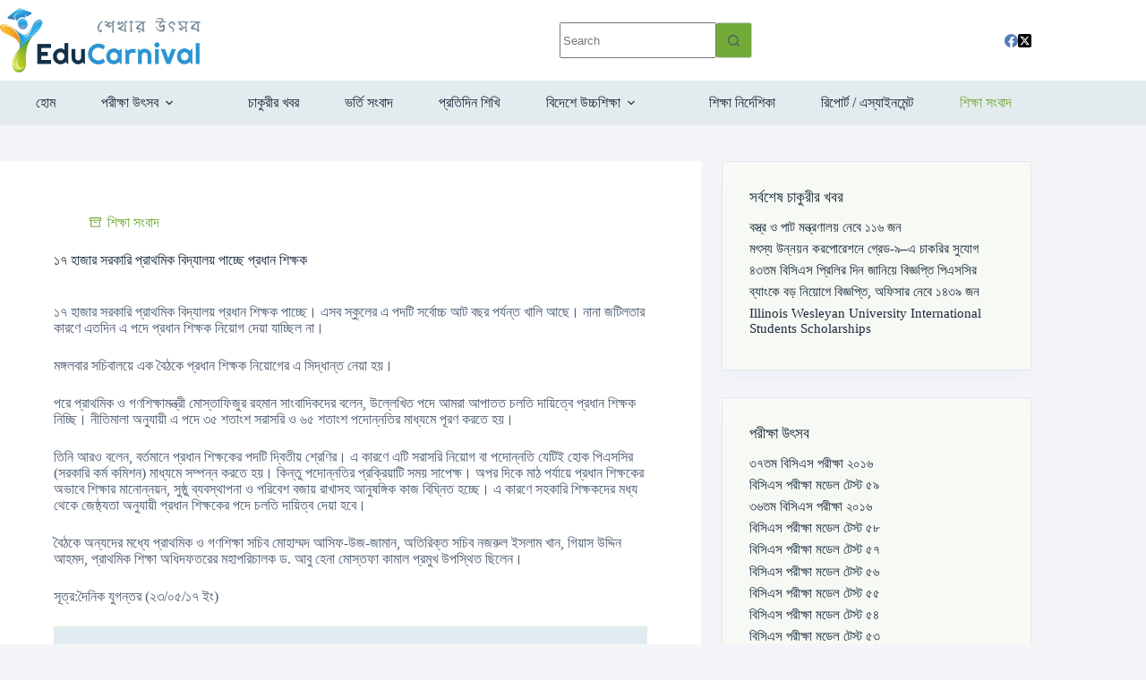

--- FILE ---
content_type: text/html; charset=UTF-8
request_url: https://www.educarnival.com/%E0%A7%A7%E0%A7%AD-%E0%A6%B9%E0%A6%BE%E0%A6%9C%E0%A6%BE%E0%A6%B0-%E0%A6%B8%E0%A6%B0%E0%A6%95%E0%A6%BE%E0%A6%B0%E0%A6%BF-%E0%A6%AA%E0%A7%8D%E0%A6%B0%E0%A6%BE%E0%A6%A5%E0%A6%AE%E0%A6%BF%E0%A6%95/
body_size: 31444
content:
<!doctype html>
<html lang="en-US">
<head>
	
	<meta charset="UTF-8">
	<meta name="viewport" content="width=device-width, initial-scale=1, maximum-scale=5, viewport-fit=cover">
	<link rel="profile" href="https://gmpg.org/xfn/11">

	<title>১৭ হাজার সরকারি প্রাথমিক বিদ্যালয় পাচ্ছে প্রধান শিক্ষক &#8211; Educarnival</title>
<meta name='robots' content='max-image-preview:large' />
	<style>img:is([sizes="auto" i], [sizes^="auto," i]) { contain-intrinsic-size: 3000px 1500px }</style>
	<meta property="og:type" content="article">
<meta property="og:title" content="১৭ হাজার সরকারি প্রাথমিক বিদ্যালয় পাচ্ছে প্রধান শিক্ষক">
<meta property="og:description" content="১৭ হাজার সরকারি প্রাথমিক বিদ্যালয় প্রধান শিক্ষক পাচ্ছে। এসব স্কুলের এ পদটি সর্বোচ্চ আট বছর পর্যন্ত খালি আছে। নানা জটিলতার কারণে এতদিন এ পদে প্রধান শিক্ষক নিয়োগ দেয়া যাচ্ছিল না। মঙ্গলবার সচিবালয়ে এক বৈঠকে প্রধান শিক্ষক নিয়োগের এ সিদ্ধান্ত নেয়া হয়। পরে প্রাথমিক ও গণশিক্ষামন্ত্রী মোস্তাফিজুর রহমান সাংবাদিকদের বলেন, উল্লেখিত পদে আমরা আপাতত চলতি দায়িত্বে [&hellip;]">
<meta property="og:url" content="https://www.educarnival.com/%e0%a7%a7%e0%a7%ad-%e0%a6%b9%e0%a6%be%e0%a6%9c%e0%a6%be%e0%a6%b0-%e0%a6%b8%e0%a6%b0%e0%a6%95%e0%a6%be%e0%a6%b0%e0%a6%bf-%e0%a6%aa%e0%a7%8d%e0%a6%b0%e0%a6%be%e0%a6%a5%e0%a6%ae%e0%a6%bf%e0%a6%95/">
<meta property="og:site_name" content="Educarnival">
<meta property="article:author" content="https://www.facebook.com/educarnival">
<meta property="article:published_time" content="2017-05-23T13:55:10+06:00">
<meta property="article:modified_time" content="2017-05-23T13:55:10+06:00">
<meta property="og:updated_time" content="2017-05-23T13:55:10+06:00">
<meta property="article:section" content="শিক্ষা সংবাদ">
<meta property="article:publisher" content="https://www.facebook.com/educarnival">
<meta property="fb:app_id" content="769210630120840">
<meta name="twitter:title" content="১৭ হাজার সরকারি প্রাথমিক বিদ্যালয় পাচ্ছে প্রধান শিক্ষক">
<meta name="twitter:description" content="১৭ হাজার সরকারি প্রাথমিক বিদ্যালয় প্রধান শিক্ষক পাচ্ছে। এসব স্কুলের এ পদটি সর্বোচ্চ আট বছর পর্যন্ত খালি আছে। নানা জটিলতার কারণে এতদিন এ পদে প্রধান শিক্ষক নিয়োগ দেয়া যাচ্ছিল না। মঙ্গলবার সচিবালয়ে এক বৈঠকে প্রধান শিক্ষক নিয়োগের এ সিদ্ধান্ত নেয়া হয়। পরে প্রাথমিক ও গণশিক্ষামন্ত্রী মোস্তাফিজুর রহমান সাংবাদিকদের বলেন, উল্লেখিত পদে আমরা আপাতত চলতি দায়িত্বে [&hellip;]">
<meta name="twitter:card" content="summary_large_image">
<meta name="twitter:image" content="">
<meta name="twitter:site" content="@educarnival">
<meta name="twitter:creator" content="@educarnival">
<link rel='dns-prefetch' href='//www.googletagmanager.com' />
<link rel='dns-prefetch' href='//fundingchoicesmessages.google.com' />
<link rel="alternate" type="application/rss+xml" title="Educarnival &raquo; Feed" href="https://www.educarnival.com/feed/" />
<link rel='stylesheet' id='wp-block-library-css' href='https://www.educarnival.com/wp-includes/css/dist/block-library/style.min.css?ver=6.8.3' media='all' />
<style id='global-styles-inline-css'>
:root{--wp--preset--aspect-ratio--square: 1;--wp--preset--aspect-ratio--4-3: 4/3;--wp--preset--aspect-ratio--3-4: 3/4;--wp--preset--aspect-ratio--3-2: 3/2;--wp--preset--aspect-ratio--2-3: 2/3;--wp--preset--aspect-ratio--16-9: 16/9;--wp--preset--aspect-ratio--9-16: 9/16;--wp--preset--color--black: #000000;--wp--preset--color--cyan-bluish-gray: #abb8c3;--wp--preset--color--white: #ffffff;--wp--preset--color--pale-pink: #f78da7;--wp--preset--color--vivid-red: #cf2e2e;--wp--preset--color--luminous-vivid-orange: #ff6900;--wp--preset--color--luminous-vivid-amber: #fcb900;--wp--preset--color--light-green-cyan: #7bdcb5;--wp--preset--color--vivid-green-cyan: #00d084;--wp--preset--color--pale-cyan-blue: #8ed1fc;--wp--preset--color--vivid-cyan-blue: #0693e3;--wp--preset--color--vivid-purple: #9b51e0;--wp--preset--color--palette-color-1: var(--theme-palette-color-1, #72ab38);--wp--preset--color--palette-color-2: var(--theme-palette-color-2, #2b94d3);--wp--preset--color--palette-color-3: var(--theme-palette-color-3, #4c5d71);--wp--preset--color--palette-color-4: var(--theme-palette-color-4, #192b3d);--wp--preset--color--palette-color-5: var(--theme-palette-color-5, #ffffff);--wp--preset--color--palette-color-6: var(--theme-palette-color-6, #f2f5f7);--wp--preset--color--palette-color-7: var(--theme-palette-color-7, #FAFBFC);--wp--preset--color--palette-color-8: var(--theme-palette-color-8, #ffffff);--wp--preset--gradient--vivid-cyan-blue-to-vivid-purple: linear-gradient(135deg,rgba(6,147,227,1) 0%,rgb(155,81,224) 100%);--wp--preset--gradient--light-green-cyan-to-vivid-green-cyan: linear-gradient(135deg,rgb(122,220,180) 0%,rgb(0,208,130) 100%);--wp--preset--gradient--luminous-vivid-amber-to-luminous-vivid-orange: linear-gradient(135deg,rgba(252,185,0,1) 0%,rgba(255,105,0,1) 100%);--wp--preset--gradient--luminous-vivid-orange-to-vivid-red: linear-gradient(135deg,rgba(255,105,0,1) 0%,rgb(207,46,46) 100%);--wp--preset--gradient--very-light-gray-to-cyan-bluish-gray: linear-gradient(135deg,rgb(238,238,238) 0%,rgb(169,184,195) 100%);--wp--preset--gradient--cool-to-warm-spectrum: linear-gradient(135deg,rgb(74,234,220) 0%,rgb(151,120,209) 20%,rgb(207,42,186) 40%,rgb(238,44,130) 60%,rgb(251,105,98) 80%,rgb(254,248,76) 100%);--wp--preset--gradient--blush-light-purple: linear-gradient(135deg,rgb(255,206,236) 0%,rgb(152,150,240) 100%);--wp--preset--gradient--blush-bordeaux: linear-gradient(135deg,rgb(254,205,165) 0%,rgb(254,45,45) 50%,rgb(107,0,62) 100%);--wp--preset--gradient--luminous-dusk: linear-gradient(135deg,rgb(255,203,112) 0%,rgb(199,81,192) 50%,rgb(65,88,208) 100%);--wp--preset--gradient--pale-ocean: linear-gradient(135deg,rgb(255,245,203) 0%,rgb(182,227,212) 50%,rgb(51,167,181) 100%);--wp--preset--gradient--electric-grass: linear-gradient(135deg,rgb(202,248,128) 0%,rgb(113,206,126) 100%);--wp--preset--gradient--midnight: linear-gradient(135deg,rgb(2,3,129) 0%,rgb(40,116,252) 100%);--wp--preset--gradient--juicy-peach: linear-gradient(to right, #ffecd2 0%, #fcb69f 100%);--wp--preset--gradient--young-passion: linear-gradient(to right, #ff8177 0%, #ff867a 0%, #ff8c7f 21%, #f99185 52%, #cf556c 78%, #b12a5b 100%);--wp--preset--gradient--true-sunset: linear-gradient(to right, #fa709a 0%, #fee140 100%);--wp--preset--gradient--morpheus-den: linear-gradient(to top, #30cfd0 0%, #330867 100%);--wp--preset--gradient--plum-plate: linear-gradient(135deg, #667eea 0%, #764ba2 100%);--wp--preset--gradient--aqua-splash: linear-gradient(15deg, #13547a 0%, #80d0c7 100%);--wp--preset--gradient--love-kiss: linear-gradient(to top, #ff0844 0%, #ffb199 100%);--wp--preset--gradient--new-retrowave: linear-gradient(to top, #3b41c5 0%, #a981bb 49%, #ffc8a9 100%);--wp--preset--gradient--plum-bath: linear-gradient(to top, #cc208e 0%, #6713d2 100%);--wp--preset--gradient--high-flight: linear-gradient(to right, #0acffe 0%, #495aff 100%);--wp--preset--gradient--teen-party: linear-gradient(-225deg, #FF057C 0%, #8D0B93 50%, #321575 100%);--wp--preset--gradient--fabled-sunset: linear-gradient(-225deg, #231557 0%, #44107A 29%, #FF1361 67%, #FFF800 100%);--wp--preset--gradient--arielle-smile: radial-gradient(circle 248px at center, #16d9e3 0%, #30c7ec 47%, #46aef7 100%);--wp--preset--gradient--itmeo-branding: linear-gradient(180deg, #2af598 0%, #009efd 100%);--wp--preset--gradient--deep-blue: linear-gradient(to right, #6a11cb 0%, #2575fc 100%);--wp--preset--gradient--strong-bliss: linear-gradient(to right, #f78ca0 0%, #f9748f 19%, #fd868c 60%, #fe9a8b 100%);--wp--preset--gradient--sweet-period: linear-gradient(to top, #3f51b1 0%, #5a55ae 13%, #7b5fac 25%, #8f6aae 38%, #a86aa4 50%, #cc6b8e 62%, #f18271 75%, #f3a469 87%, #f7c978 100%);--wp--preset--gradient--purple-division: linear-gradient(to top, #7028e4 0%, #e5b2ca 100%);--wp--preset--gradient--cold-evening: linear-gradient(to top, #0c3483 0%, #a2b6df 100%, #6b8cce 100%, #a2b6df 100%);--wp--preset--gradient--mountain-rock: linear-gradient(to right, #868f96 0%, #596164 100%);--wp--preset--gradient--desert-hump: linear-gradient(to top, #c79081 0%, #dfa579 100%);--wp--preset--gradient--ethernal-constance: linear-gradient(to top, #09203f 0%, #537895 100%);--wp--preset--gradient--happy-memories: linear-gradient(-60deg, #ff5858 0%, #f09819 100%);--wp--preset--gradient--grown-early: linear-gradient(to top, #0ba360 0%, #3cba92 100%);--wp--preset--gradient--morning-salad: linear-gradient(-225deg, #B7F8DB 0%, #50A7C2 100%);--wp--preset--gradient--night-call: linear-gradient(-225deg, #AC32E4 0%, #7918F2 48%, #4801FF 100%);--wp--preset--gradient--mind-crawl: linear-gradient(-225deg, #473B7B 0%, #3584A7 51%, #30D2BE 100%);--wp--preset--gradient--angel-care: linear-gradient(-225deg, #FFE29F 0%, #FFA99F 48%, #FF719A 100%);--wp--preset--gradient--juicy-cake: linear-gradient(to top, #e14fad 0%, #f9d423 100%);--wp--preset--gradient--rich-metal: linear-gradient(to right, #d7d2cc 0%, #304352 100%);--wp--preset--gradient--mole-hall: linear-gradient(-20deg, #616161 0%, #9bc5c3 100%);--wp--preset--gradient--cloudy-knoxville: linear-gradient(120deg, #fdfbfb 0%, #ebedee 100%);--wp--preset--gradient--soft-grass: linear-gradient(to top, #c1dfc4 0%, #deecdd 100%);--wp--preset--gradient--saint-petersburg: linear-gradient(135deg, #f5f7fa 0%, #c3cfe2 100%);--wp--preset--gradient--everlasting-sky: linear-gradient(135deg, #fdfcfb 0%, #e2d1c3 100%);--wp--preset--gradient--kind-steel: linear-gradient(-20deg, #e9defa 0%, #fbfcdb 100%);--wp--preset--gradient--over-sun: linear-gradient(60deg, #abecd6 0%, #fbed96 100%);--wp--preset--gradient--premium-white: linear-gradient(to top, #d5d4d0 0%, #d5d4d0 1%, #eeeeec 31%, #efeeec 75%, #e9e9e7 100%);--wp--preset--gradient--clean-mirror: linear-gradient(45deg, #93a5cf 0%, #e4efe9 100%);--wp--preset--gradient--wild-apple: linear-gradient(to top, #d299c2 0%, #fef9d7 100%);--wp--preset--gradient--snow-again: linear-gradient(to top, #e6e9f0 0%, #eef1f5 100%);--wp--preset--gradient--confident-cloud: linear-gradient(to top, #dad4ec 0%, #dad4ec 1%, #f3e7e9 100%);--wp--preset--gradient--glass-water: linear-gradient(to top, #dfe9f3 0%, white 100%);--wp--preset--gradient--perfect-white: linear-gradient(-225deg, #E3FDF5 0%, #FFE6FA 100%);--wp--preset--font-size--small: 13px;--wp--preset--font-size--medium: 20px;--wp--preset--font-size--large: clamp(22px, 1.375rem + ((1vw - 3.2px) * 0.625), 30px);--wp--preset--font-size--x-large: clamp(30px, 1.875rem + ((1vw - 3.2px) * 1.563), 50px);--wp--preset--font-size--xx-large: clamp(45px, 2.813rem + ((1vw - 3.2px) * 2.734), 80px);--wp--preset--font-family--educarnival-font: ct_font_educarnival__font;--wp--preset--spacing--20: 0.44rem;--wp--preset--spacing--30: 0.67rem;--wp--preset--spacing--40: 1rem;--wp--preset--spacing--50: 1.5rem;--wp--preset--spacing--60: 2.25rem;--wp--preset--spacing--70: 3.38rem;--wp--preset--spacing--80: 5.06rem;--wp--preset--shadow--natural: 6px 6px 9px rgba(0, 0, 0, 0.2);--wp--preset--shadow--deep: 12px 12px 50px rgba(0, 0, 0, 0.4);--wp--preset--shadow--sharp: 6px 6px 0px rgba(0, 0, 0, 0.2);--wp--preset--shadow--outlined: 6px 6px 0px -3px rgba(255, 255, 255, 1), 6px 6px rgba(0, 0, 0, 1);--wp--preset--shadow--crisp: 6px 6px 0px rgba(0, 0, 0, 1);}:root { --wp--style--global--content-size: var(--theme-block-max-width);--wp--style--global--wide-size: var(--theme-block-wide-max-width); }:where(body) { margin: 0; }.wp-site-blocks > .alignleft { float: left; margin-right: 2em; }.wp-site-blocks > .alignright { float: right; margin-left: 2em; }.wp-site-blocks > .aligncenter { justify-content: center; margin-left: auto; margin-right: auto; }:where(.wp-site-blocks) > * { margin-block-start: var(--theme-content-spacing); margin-block-end: 0; }:where(.wp-site-blocks) > :first-child { margin-block-start: 0; }:where(.wp-site-blocks) > :last-child { margin-block-end: 0; }:root { --wp--style--block-gap: var(--theme-content-spacing); }:root :where(.is-layout-flow) > :first-child{margin-block-start: 0;}:root :where(.is-layout-flow) > :last-child{margin-block-end: 0;}:root :where(.is-layout-flow) > *{margin-block-start: var(--theme-content-spacing);margin-block-end: 0;}:root :where(.is-layout-constrained) > :first-child{margin-block-start: 0;}:root :where(.is-layout-constrained) > :last-child{margin-block-end: 0;}:root :where(.is-layout-constrained) > *{margin-block-start: var(--theme-content-spacing);margin-block-end: 0;}:root :where(.is-layout-flex){gap: var(--theme-content-spacing);}:root :where(.is-layout-grid){gap: var(--theme-content-spacing);}.is-layout-flow > .alignleft{float: left;margin-inline-start: 0;margin-inline-end: 2em;}.is-layout-flow > .alignright{float: right;margin-inline-start: 2em;margin-inline-end: 0;}.is-layout-flow > .aligncenter{margin-left: auto !important;margin-right: auto !important;}.is-layout-constrained > .alignleft{float: left;margin-inline-start: 0;margin-inline-end: 2em;}.is-layout-constrained > .alignright{float: right;margin-inline-start: 2em;margin-inline-end: 0;}.is-layout-constrained > .aligncenter{margin-left: auto !important;margin-right: auto !important;}.is-layout-constrained > :where(:not(.alignleft):not(.alignright):not(.alignfull)){max-width: var(--wp--style--global--content-size);margin-left: auto !important;margin-right: auto !important;}.is-layout-constrained > .alignwide{max-width: var(--wp--style--global--wide-size);}body .is-layout-flex{display: flex;}.is-layout-flex{flex-wrap: wrap;align-items: center;}.is-layout-flex > :is(*, div){margin: 0;}body .is-layout-grid{display: grid;}.is-layout-grid > :is(*, div){margin: 0;}body{padding-top: 0px;padding-right: 0px;padding-bottom: 0px;padding-left: 0px;}.has-black-color{color: var(--wp--preset--color--black) !important;}.has-cyan-bluish-gray-color{color: var(--wp--preset--color--cyan-bluish-gray) !important;}.has-white-color{color: var(--wp--preset--color--white) !important;}.has-pale-pink-color{color: var(--wp--preset--color--pale-pink) !important;}.has-vivid-red-color{color: var(--wp--preset--color--vivid-red) !important;}.has-luminous-vivid-orange-color{color: var(--wp--preset--color--luminous-vivid-orange) !important;}.has-luminous-vivid-amber-color{color: var(--wp--preset--color--luminous-vivid-amber) !important;}.has-light-green-cyan-color{color: var(--wp--preset--color--light-green-cyan) !important;}.has-vivid-green-cyan-color{color: var(--wp--preset--color--vivid-green-cyan) !important;}.has-pale-cyan-blue-color{color: var(--wp--preset--color--pale-cyan-blue) !important;}.has-vivid-cyan-blue-color{color: var(--wp--preset--color--vivid-cyan-blue) !important;}.has-vivid-purple-color{color: var(--wp--preset--color--vivid-purple) !important;}.has-palette-color-1-color{color: var(--wp--preset--color--palette-color-1) !important;}.has-palette-color-2-color{color: var(--wp--preset--color--palette-color-2) !important;}.has-palette-color-3-color{color: var(--wp--preset--color--palette-color-3) !important;}.has-palette-color-4-color{color: var(--wp--preset--color--palette-color-4) !important;}.has-palette-color-5-color{color: var(--wp--preset--color--palette-color-5) !important;}.has-palette-color-6-color{color: var(--wp--preset--color--palette-color-6) !important;}.has-palette-color-7-color{color: var(--wp--preset--color--palette-color-7) !important;}.has-palette-color-8-color{color: var(--wp--preset--color--palette-color-8) !important;}.has-black-background-color{background-color: var(--wp--preset--color--black) !important;}.has-cyan-bluish-gray-background-color{background-color: var(--wp--preset--color--cyan-bluish-gray) !important;}.has-white-background-color{background-color: var(--wp--preset--color--white) !important;}.has-pale-pink-background-color{background-color: var(--wp--preset--color--pale-pink) !important;}.has-vivid-red-background-color{background-color: var(--wp--preset--color--vivid-red) !important;}.has-luminous-vivid-orange-background-color{background-color: var(--wp--preset--color--luminous-vivid-orange) !important;}.has-luminous-vivid-amber-background-color{background-color: var(--wp--preset--color--luminous-vivid-amber) !important;}.has-light-green-cyan-background-color{background-color: var(--wp--preset--color--light-green-cyan) !important;}.has-vivid-green-cyan-background-color{background-color: var(--wp--preset--color--vivid-green-cyan) !important;}.has-pale-cyan-blue-background-color{background-color: var(--wp--preset--color--pale-cyan-blue) !important;}.has-vivid-cyan-blue-background-color{background-color: var(--wp--preset--color--vivid-cyan-blue) !important;}.has-vivid-purple-background-color{background-color: var(--wp--preset--color--vivid-purple) !important;}.has-palette-color-1-background-color{background-color: var(--wp--preset--color--palette-color-1) !important;}.has-palette-color-2-background-color{background-color: var(--wp--preset--color--palette-color-2) !important;}.has-palette-color-3-background-color{background-color: var(--wp--preset--color--palette-color-3) !important;}.has-palette-color-4-background-color{background-color: var(--wp--preset--color--palette-color-4) !important;}.has-palette-color-5-background-color{background-color: var(--wp--preset--color--palette-color-5) !important;}.has-palette-color-6-background-color{background-color: var(--wp--preset--color--palette-color-6) !important;}.has-palette-color-7-background-color{background-color: var(--wp--preset--color--palette-color-7) !important;}.has-palette-color-8-background-color{background-color: var(--wp--preset--color--palette-color-8) !important;}.has-black-border-color{border-color: var(--wp--preset--color--black) !important;}.has-cyan-bluish-gray-border-color{border-color: var(--wp--preset--color--cyan-bluish-gray) !important;}.has-white-border-color{border-color: var(--wp--preset--color--white) !important;}.has-pale-pink-border-color{border-color: var(--wp--preset--color--pale-pink) !important;}.has-vivid-red-border-color{border-color: var(--wp--preset--color--vivid-red) !important;}.has-luminous-vivid-orange-border-color{border-color: var(--wp--preset--color--luminous-vivid-orange) !important;}.has-luminous-vivid-amber-border-color{border-color: var(--wp--preset--color--luminous-vivid-amber) !important;}.has-light-green-cyan-border-color{border-color: var(--wp--preset--color--light-green-cyan) !important;}.has-vivid-green-cyan-border-color{border-color: var(--wp--preset--color--vivid-green-cyan) !important;}.has-pale-cyan-blue-border-color{border-color: var(--wp--preset--color--pale-cyan-blue) !important;}.has-vivid-cyan-blue-border-color{border-color: var(--wp--preset--color--vivid-cyan-blue) !important;}.has-vivid-purple-border-color{border-color: var(--wp--preset--color--vivid-purple) !important;}.has-palette-color-1-border-color{border-color: var(--wp--preset--color--palette-color-1) !important;}.has-palette-color-2-border-color{border-color: var(--wp--preset--color--palette-color-2) !important;}.has-palette-color-3-border-color{border-color: var(--wp--preset--color--palette-color-3) !important;}.has-palette-color-4-border-color{border-color: var(--wp--preset--color--palette-color-4) !important;}.has-palette-color-5-border-color{border-color: var(--wp--preset--color--palette-color-5) !important;}.has-palette-color-6-border-color{border-color: var(--wp--preset--color--palette-color-6) !important;}.has-palette-color-7-border-color{border-color: var(--wp--preset--color--palette-color-7) !important;}.has-palette-color-8-border-color{border-color: var(--wp--preset--color--palette-color-8) !important;}.has-vivid-cyan-blue-to-vivid-purple-gradient-background{background: var(--wp--preset--gradient--vivid-cyan-blue-to-vivid-purple) !important;}.has-light-green-cyan-to-vivid-green-cyan-gradient-background{background: var(--wp--preset--gradient--light-green-cyan-to-vivid-green-cyan) !important;}.has-luminous-vivid-amber-to-luminous-vivid-orange-gradient-background{background: var(--wp--preset--gradient--luminous-vivid-amber-to-luminous-vivid-orange) !important;}.has-luminous-vivid-orange-to-vivid-red-gradient-background{background: var(--wp--preset--gradient--luminous-vivid-orange-to-vivid-red) !important;}.has-very-light-gray-to-cyan-bluish-gray-gradient-background{background: var(--wp--preset--gradient--very-light-gray-to-cyan-bluish-gray) !important;}.has-cool-to-warm-spectrum-gradient-background{background: var(--wp--preset--gradient--cool-to-warm-spectrum) !important;}.has-blush-light-purple-gradient-background{background: var(--wp--preset--gradient--blush-light-purple) !important;}.has-blush-bordeaux-gradient-background{background: var(--wp--preset--gradient--blush-bordeaux) !important;}.has-luminous-dusk-gradient-background{background: var(--wp--preset--gradient--luminous-dusk) !important;}.has-pale-ocean-gradient-background{background: var(--wp--preset--gradient--pale-ocean) !important;}.has-electric-grass-gradient-background{background: var(--wp--preset--gradient--electric-grass) !important;}.has-midnight-gradient-background{background: var(--wp--preset--gradient--midnight) !important;}.has-juicy-peach-gradient-background{background: var(--wp--preset--gradient--juicy-peach) !important;}.has-young-passion-gradient-background{background: var(--wp--preset--gradient--young-passion) !important;}.has-true-sunset-gradient-background{background: var(--wp--preset--gradient--true-sunset) !important;}.has-morpheus-den-gradient-background{background: var(--wp--preset--gradient--morpheus-den) !important;}.has-plum-plate-gradient-background{background: var(--wp--preset--gradient--plum-plate) !important;}.has-aqua-splash-gradient-background{background: var(--wp--preset--gradient--aqua-splash) !important;}.has-love-kiss-gradient-background{background: var(--wp--preset--gradient--love-kiss) !important;}.has-new-retrowave-gradient-background{background: var(--wp--preset--gradient--new-retrowave) !important;}.has-plum-bath-gradient-background{background: var(--wp--preset--gradient--plum-bath) !important;}.has-high-flight-gradient-background{background: var(--wp--preset--gradient--high-flight) !important;}.has-teen-party-gradient-background{background: var(--wp--preset--gradient--teen-party) !important;}.has-fabled-sunset-gradient-background{background: var(--wp--preset--gradient--fabled-sunset) !important;}.has-arielle-smile-gradient-background{background: var(--wp--preset--gradient--arielle-smile) !important;}.has-itmeo-branding-gradient-background{background: var(--wp--preset--gradient--itmeo-branding) !important;}.has-deep-blue-gradient-background{background: var(--wp--preset--gradient--deep-blue) !important;}.has-strong-bliss-gradient-background{background: var(--wp--preset--gradient--strong-bliss) !important;}.has-sweet-period-gradient-background{background: var(--wp--preset--gradient--sweet-period) !important;}.has-purple-division-gradient-background{background: var(--wp--preset--gradient--purple-division) !important;}.has-cold-evening-gradient-background{background: var(--wp--preset--gradient--cold-evening) !important;}.has-mountain-rock-gradient-background{background: var(--wp--preset--gradient--mountain-rock) !important;}.has-desert-hump-gradient-background{background: var(--wp--preset--gradient--desert-hump) !important;}.has-ethernal-constance-gradient-background{background: var(--wp--preset--gradient--ethernal-constance) !important;}.has-happy-memories-gradient-background{background: var(--wp--preset--gradient--happy-memories) !important;}.has-grown-early-gradient-background{background: var(--wp--preset--gradient--grown-early) !important;}.has-morning-salad-gradient-background{background: var(--wp--preset--gradient--morning-salad) !important;}.has-night-call-gradient-background{background: var(--wp--preset--gradient--night-call) !important;}.has-mind-crawl-gradient-background{background: var(--wp--preset--gradient--mind-crawl) !important;}.has-angel-care-gradient-background{background: var(--wp--preset--gradient--angel-care) !important;}.has-juicy-cake-gradient-background{background: var(--wp--preset--gradient--juicy-cake) !important;}.has-rich-metal-gradient-background{background: var(--wp--preset--gradient--rich-metal) !important;}.has-mole-hall-gradient-background{background: var(--wp--preset--gradient--mole-hall) !important;}.has-cloudy-knoxville-gradient-background{background: var(--wp--preset--gradient--cloudy-knoxville) !important;}.has-soft-grass-gradient-background{background: var(--wp--preset--gradient--soft-grass) !important;}.has-saint-petersburg-gradient-background{background: var(--wp--preset--gradient--saint-petersburg) !important;}.has-everlasting-sky-gradient-background{background: var(--wp--preset--gradient--everlasting-sky) !important;}.has-kind-steel-gradient-background{background: var(--wp--preset--gradient--kind-steel) !important;}.has-over-sun-gradient-background{background: var(--wp--preset--gradient--over-sun) !important;}.has-premium-white-gradient-background{background: var(--wp--preset--gradient--premium-white) !important;}.has-clean-mirror-gradient-background{background: var(--wp--preset--gradient--clean-mirror) !important;}.has-wild-apple-gradient-background{background: var(--wp--preset--gradient--wild-apple) !important;}.has-snow-again-gradient-background{background: var(--wp--preset--gradient--snow-again) !important;}.has-confident-cloud-gradient-background{background: var(--wp--preset--gradient--confident-cloud) !important;}.has-glass-water-gradient-background{background: var(--wp--preset--gradient--glass-water) !important;}.has-perfect-white-gradient-background{background: var(--wp--preset--gradient--perfect-white) !important;}.has-small-font-size{font-size: var(--wp--preset--font-size--small) !important;}.has-medium-font-size{font-size: var(--wp--preset--font-size--medium) !important;}.has-large-font-size{font-size: var(--wp--preset--font-size--large) !important;}.has-x-large-font-size{font-size: var(--wp--preset--font-size--x-large) !important;}.has-xx-large-font-size{font-size: var(--wp--preset--font-size--xx-large) !important;}.has-educarnival-font-font-family{font-family: var(--wp--preset--font-family--educarnival-font) !important;}
:root :where(.wp-block-pullquote){font-size: clamp(0.984em, 0.984rem + ((1vw - 0.2em) * 0.645), 1.5em);line-height: 1.6;}
</style>
<link rel='stylesheet' id='wpProQuiz_front_style-css' href='https://www.educarnival.com/wp-content/plugins/wp-pro-quiz/css/wpProQuiz_front.min.css?ver=0.37' media='all' />
<link rel='stylesheet' id='ct-main-styles-css' href='https://www.educarnival.com/wp-content/themes/blocksy/static/bundle/main.min.css?ver=2.1.21' media='all' />
<link rel='stylesheet' id='ct-page-title-styles-css' href='https://www.educarnival.com/wp-content/themes/blocksy/static/bundle/page-title.min.css?ver=2.1.21' media='all' />
<link rel='stylesheet' id='ct-sidebar-styles-css' href='https://www.educarnival.com/wp-content/themes/blocksy/static/bundle/sidebar.min.css?ver=2.1.21' media='all' />
<link rel='stylesheet' id='ct-elementor-styles-css' href='https://www.educarnival.com/wp-content/themes/blocksy/static/bundle/elementor-frontend.min.css?ver=2.1.21' media='all' />
<link rel='stylesheet' id='elementor-frontend-css' href='https://www.educarnival.com/wp-content/plugins/elementor/assets/css/frontend.min.css?ver=3.33.0' media='all' />
<style id='elementor-frontend-inline-css'>
.elementor-kit-456900{--e-global-color-primary:#72AB38;--e-global-color-secondary:#192B3D;--e-global-color-text:#4C5D71;--e-global-color-accent:#2B94D3;--e-global-color-265734f:#F7FAF4;--e-global-color-293cfc0:#F5B32D;--e-global-typography-primary-font-family:"Roboto";--e-global-typography-primary-font-weight:600;--e-global-typography-secondary-font-family:"Roboto Slab";--e-global-typography-secondary-font-weight:400;--e-global-typography-text-font-family:"Roboto";--e-global-typography-text-font-weight:400;--e-global-typography-accent-font-family:"Roboto";--e-global-typography-accent-font-weight:500;}.elementor-kit-456900 e-page-transition{background-color:#FFBC7D;}.elementor-section.elementor-section-boxed > .elementor-container{max-width:1170px;}.e-con{--container-max-width:1170px;}.elementor-widget:not(:last-child){margin-block-end:0px;}.elementor-element{--widgets-spacing:0px 0px;--widgets-spacing-row:0px;--widgets-spacing-column:0px;}{}h1.entry-title{display:var(--page-title-display);}@media(max-width:1024px){.elementor-section.elementor-section-boxed > .elementor-container{max-width:1024px;}.e-con{--container-max-width:1024px;}}@media(max-width:767px){.elementor-section.elementor-section-boxed > .elementor-container{max-width:767px;}.e-con{--container-max-width:767px;}}
</style>
<link rel='stylesheet' id='font-awesome-5-all-css' href='https://www.educarnival.com/wp-content/plugins/elementor/assets/lib/font-awesome/css/all.min.css?ver=3.33.0' media='all' />
<link rel='stylesheet' id='font-awesome-4-shim-css' href='https://www.educarnival.com/wp-content/plugins/elementor/assets/lib/font-awesome/css/v4-shims.min.css?ver=3.33.0' media='all' />
<link rel='stylesheet' id='blocksy-pro-search-input-styles-css' href='https://www.educarnival.com/wp-content/plugins/blocksy-companion-pro/framework/premium/static/bundle/search-input.min.css?ver=2.1.21' media='all' />
<link rel='stylesheet' id='blocksy-ext-shortcuts-styles-css' href='https://www.educarnival.com/wp-content/plugins/blocksy-companion-pro/framework/premium/extensions/shortcuts/static/bundle/main.min.css?ver=2.1.21' media='all' />
<link rel='stylesheet' id='elementor-gf-local-roboto-css' href='https://www.educarnival.com/wp-content/uploads/elementor/google-fonts/css/roboto.css?ver=1750038082' media='all' />
<link rel='stylesheet' id='elementor-gf-local-robotoslab-css' href='https://www.educarnival.com/wp-content/uploads/elementor/google-fonts/css/robotoslab.css?ver=1750038078' media='all' />
<script src="https://www.educarnival.com/wp-includes/js/jquery/jquery.min.js?ver=3.7.1" id="jquery-core-js"></script>
<script src="https://www.educarnival.com/wp-includes/js/jquery/jquery-migrate.min.js?ver=3.4.1" id="jquery-migrate-js"></script>
<script src="https://www.educarnival.com/wp-content/plugins/elementor/assets/lib/font-awesome/js/v4-shims.min.js?ver=3.33.0" id="font-awesome-4-shim-js"></script>
<link rel="https://api.w.org/" href="https://www.educarnival.com/wp-json/" /><link rel="alternate" title="JSON" type="application/json" href="https://www.educarnival.com/wp-json/wp/v2/posts/165644" /><link rel="EditURI" type="application/rsd+xml" title="RSD" href="https://www.educarnival.com/xmlrpc.php?rsd" />
<meta name="generator" content="WordPress 6.8.3" />
<link rel="canonical" href="https://www.educarnival.com/%e0%a7%a7%e0%a7%ad-%e0%a6%b9%e0%a6%be%e0%a6%9c%e0%a6%be%e0%a6%b0-%e0%a6%b8%e0%a6%b0%e0%a6%95%e0%a6%be%e0%a6%b0%e0%a6%bf-%e0%a6%aa%e0%a7%8d%e0%a6%b0%e0%a6%be%e0%a6%a5%e0%a6%ae%e0%a6%bf%e0%a6%95/" />
<link rel='shortlink' href='https://www.educarnival.com/?p=165644' />
<link rel="alternate" title="oEmbed (JSON)" type="application/json+oembed" href="https://www.educarnival.com/wp-json/oembed/1.0/embed?url=https%3A%2F%2Fwww.educarnival.com%2F%25e0%25a7%25a7%25e0%25a7%25ad-%25e0%25a6%25b9%25e0%25a6%25be%25e0%25a6%259c%25e0%25a6%25be%25e0%25a6%25b0-%25e0%25a6%25b8%25e0%25a6%25b0%25e0%25a6%2595%25e0%25a6%25be%25e0%25a6%25b0%25e0%25a6%25bf-%25e0%25a6%25aa%25e0%25a7%258d%25e0%25a6%25b0%25e0%25a6%25be%25e0%25a6%25a5%25e0%25a6%25ae%25e0%25a6%25bf%25e0%25a6%2595%2F" />
<link rel="alternate" title="oEmbed (XML)" type="text/xml+oembed" href="https://www.educarnival.com/wp-json/oembed/1.0/embed?url=https%3A%2F%2Fwww.educarnival.com%2F%25e0%25a7%25a7%25e0%25a7%25ad-%25e0%25a6%25b9%25e0%25a6%25be%25e0%25a6%259c%25e0%25a6%25be%25e0%25a6%25b0-%25e0%25a6%25b8%25e0%25a6%25b0%25e0%25a6%2595%25e0%25a6%25be%25e0%25a6%25b0%25e0%25a6%25bf-%25e0%25a6%25aa%25e0%25a7%258d%25e0%25a6%25b0%25e0%25a6%25be%25e0%25a6%25a5%25e0%25a6%25ae%25e0%25a6%25bf%25e0%25a6%2595%2F&#038;format=xml" />
<link rel="preconnect" href="https://fonts.gstatic.com/" crossorigin /><link rel="preconnect" href="https://fonts.googleapis.com/" crossorigin /><meta name="generator" content="Site Kit by Google 1.170.0" /><noscript><link rel='stylesheet' href='https://www.educarnival.com/wp-content/themes/blocksy/static/bundle/no-scripts.min.css' type='text/css'></noscript>
<style id="ct-main-styles-inline-css">:root {}@font-face {font-family:ct_font_educarnival__font;font-style:normal;font-weight:400;font-display:swap;src:url('https://www.educarnival.com/wp-content/uploads/Educarnival-Regular-1.woff2') format('woff2');}@font-face {font-family:ct_font_educarnival__font;font-style:normal;font-weight:500;font-display:swap;src:url('https://www.educarnival.com/wp-content/uploads/Educarnival-Medium-1.woff2') format('woff2');}@font-face {font-family:ct_font_educarnival__font;font-style:normal;font-weight:600;font-display:swap;src:url('https://www.educarnival.com/wp-content/uploads/Educarnival-SemiBold-1.woff2') format('woff2');}@font-face {font-family:ct_font_educarnival__font;font-style:normal;font-weight:700;font-display:swap;src:url('https://www.educarnival.com/wp-content/uploads/Educarnival-Bold-1.woff2') format('woff2');} [data-header*="type-1"] .ct-header [data-row*="bottom"] {--height:50px;background-color:#e4ebef;background-image:none;--theme-border-top:none;--theme-border-bottom:none;--theme-box-shadow:none;} [data-header*="type-1"] .ct-header [data-row*="bottom"] > div {--theme-border-top:none;--theme-border-bottom:none;} [data-header*="type-1"] .ct-header [data-sticky*="yes"] [data-row*="bottom"] {background-color:#e4ebef;background-image:none;--theme-border-top:none;--theme-border-bottom:none;--theme-box-shadow:none;} [data-header*="type-1"] .ct-header [data-sticky*="yes"] [data-row*="bottom"] > div {--theme-border-top:none;--theme-border-bottom:none;} [data-header*="type-1"] .ct-header [data-id="logo"] .site-logo-container {--logo-max-height:72px;} [data-header*="type-1"] .ct-header [data-id="logo"] .site-title {--theme-font-weight:700;--theme-font-style:normal;--theme-font-size:25px;--theme-link-initial-color:var(--theme-palette-color-4);} [data-header*="type-1"] .ct-header [data-id="menu"] > ul > li > a {--theme-font-weight:600;--theme-font-style:normal;--theme-text-transform:uppercase;--theme-font-size:15px;--theme-line-height:1.3;--theme-letter-spacing:0.5px;--theme-link-initial-color:var(--theme-palette-color-4);--theme-link-hover-color:var(--theme-palette-color-1);} [data-header*="type-1"] .ct-header [data-id="menu"] {--menu-indicator-hover-color:var(--theme-palette-color-1);--menu-indicator-active-color:var(--theme-palette-color-1);} [data-header*="type-1"] .ct-header [data-id="menu"] .sub-menu .ct-menu-link {--theme-link-initial-color:var(--theme-palette-color-3);--theme-link-hover-color:var(--theme-palette-color-1);--theme-font-weight:500;--theme-font-style:normal;--theme-font-size:14px;} [data-header*="type-1"] .ct-header [data-id="menu"] .sub-menu {--dropdown-background-color:var(--theme-palette-color-5);--dropdown-background-hover-color:var(--theme-palette-color-1);--dropdown-width:260px;--dropdown-items-spacing:14px;--dropdown-divider:1px dashed #e4ebef;--theme-box-shadow:0px 10px 20px rgba(41, 51, 61, 0.1);--theme-border-radius:0px 0px 2px 2px;} [data-header*="type-1"] .ct-header [data-sticky*="yes"] [data-id="menu"] .sub-menu {--sticky-state-dropdown-top-offset:0px;} [data-header*="type-1"] .ct-header [data-row*="middle"] {--height:90px;background-color:#ffffff;background-image:none;--theme-border-top:none;--theme-border-bottom:none;--theme-box-shadow:none;} [data-header*="type-1"] .ct-header [data-row*="middle"] > div {--theme-border-top:none;--theme-border-bottom:none;} [data-header*="type-1"] .ct-header [data-sticky*="yes"] [data-row*="middle"] {background-color:#ffffff;background-image:none;--theme-border-top:none;--theme-border-bottom:none;--theme-box-shadow:none;} [data-header*="type-1"] .ct-header [data-sticky*="yes"] [data-row*="middle"] > div {--theme-border-top:none;--theme-border-bottom:none;} [data-header*="type-1"] [data-id="mobile-menu"] {--theme-font-weight:500;--theme-font-style:normal;--theme-font-size:30px;--theme-link-initial-color:#ffffff;--theme-link-hover-color:#c3dbaa;--mobile-menu-divider:none;} [data-header*="type-1"] #offcanvas {--theme-box-shadow:0px 0px 70px rgba(0, 0, 0, 0.35);--side-panel-width:500px;--panel-content-height:100%;} [data-header*="type-1"] #offcanvas .ct-panel-inner {background-color:rgba(18, 21, 25, 0.98);} [data-header*="type-1"] [data-id="socials"].ct-header-socials {--theme-icon-size:15px;} [data-header*="type-1"] [data-id="socials"].ct-header-socials .ct-label {--theme-font-weight:600;--theme-font-style:normal;--theme-text-transform:uppercase;--theme-font-size:12px;} [data-header*="type-1"] [data-id="socials"].ct-header-socials [data-color="custom"] {--theme-icon-color:var(--theme-text-color);--background-color:rgba(218, 222, 228, 0.3);--background-hover-color:var(--theme-palette-color-1);} [data-header*="type-1"] [data-id="trigger"] {--theme-icon-size:18px;--theme-icon-color:var(--theme-text-color);--secondColor:#eeeeee;--secondColorHover:#eeeeee;--toggle-button-radius:3px;} [data-header*="type-1"] [data-id="trigger"]:not([data-design="simple"]) {--toggle-button-padding:10px;} [data-header*="type-1"] [data-id="trigger"] .ct-label {--theme-font-weight:600;--theme-font-style:normal;--theme-text-transform:uppercase;--theme-font-size:12px;} [data-header*="type-1"] .ct-header [data-id="search-input"] {--max-width:80%;--theme-form-field-border-initial-color:#cad0d8;} [data-header*="type-1"] .ct-header [data-middle="search-input"] {--search-box-max-width:80%;} [data-header*="type-1"] .ct-header [data-id="search-input"] .ct-search-results {--theme-font-weight:500;--theme-font-style:normal;--theme-font-size:14px;--theme-line-height:1.4;--theme-link-initial-color:var(--theme-text-color);--search-dropdown-background:#ffffff;--items-divider:1px dashed rgba(0, 0, 0, 0.05);--search-dropdown-box-shadow:0px 50px 70px rgba(210, 213, 218, 0.4);} [data-header*="type-1"] {--header-height:140px;--header-sticky-height:50px;--header-sticky-offset:0px;} [data-header*="type-1"] .ct-header {background-image:none;} [data-header*="type-1"] [data-sticky*="yes"] {background-image:none;} [data-footer*="type-1"] .ct-footer [data-row*="bottom"] > div {--container-spacing:40px;--vertical-alignment:flex-start;--theme-border:none;--theme-border-top:none;--theme-border-bottom:none;--grid-template-columns:1fr 2fr;} [data-footer*="type-1"] .ct-footer [data-row*="bottom"] .widget-title {--theme-font-size:16px;} [data-footer*="type-1"] .ct-footer [data-row*="bottom"] {--theme-border-top:none;--theme-border-bottom:none;background-color:var(--theme-palette-color-4);} [data-footer*="type-1"] [data-id="copyright"] {--theme-font-weight:400;--theme-font-style:normal;--theme-font-size:15px;--theme-line-height:1.3;--theme-text-color:rgba(237, 239, 242, 0.8);} [data-footer*="type-1"] [data-column="copyright"] {--horizontal-alignment:right;--vertical-alignment:center;} [data-footer*="type-1"] .ct-footer [data-row*="middle"] > div {--container-spacing:50px;--theme-border:none;--theme-border-top:none;--theme-border-bottom:none;--grid-template-columns:repeat(4, 1fr);} [data-footer*="type-1"] .ct-footer [data-row*="middle"] .widget-title {--theme-font-size:16px;--theme-heading-color:var(--theme-palette-color-5);} [data-footer*="type-1"] .ct-footer [data-row*="middle"] .ct-widget > *:not(.widget-title) {--theme-font-size:15px;} [data-footer*="type-1"] .ct-footer [data-row*="middle"] .ct-widget {--theme-text-color:var(--theme-palette-color-5);--theme-link-initial-color:var(--theme-palette-color-5);--theme-link-hover-color:#deead2;} [data-footer*="type-1"] .ct-footer [data-row*="middle"] {--theme-border-top:none;--theme-border-bottom:none;background-color:var(--theme-palette-color-4);} [data-footer*="type-1"] [data-id="socials"].ct-footer-socials {--theme-icon-size:16px;--items-spacing:20px;} [data-footer*="type-1"] [data-column="socials"] {--horizontal-alignment:flex-start;--vertical-alignment:center;} [data-footer*="type-1"] [data-id="socials"].ct-footer-socials .ct-label {--theme-font-weight:600;--theme-font-style:normal;--theme-text-transform:uppercase;--theme-font-size:12px;--visibility:none;} [data-footer*="type-1"] [data-id="socials"].ct-footer-socials [data-color="custom"] {--theme-icon-color:var(--theme-palette-color-5);--theme-icon-hover-color:#d7e3cc;--background-color:rgba(218, 222, 228, 0.3);--background-hover-color:var(--theme-palette-color-1);} [data-footer*="type-1"] .ct-footer [data-column="widget-area-1"] .ct-widget {--theme-text-color:#eff3f5;--theme-link-initial-color:#f7f7f7;--theme-link-hover-color:var(--theme-palette-color-8);} [data-footer*="type-1"] .ct-footer [data-column="widget-area-2"] .ct-widget {--theme-text-color:var(--theme-palette-color-7);--theme-link-initial-color:rgba(237, 239, 242, 0.8);--theme-link-hover-color:var(--theme-palette-color-8);} [data-footer*="type-1"] .ct-footer [data-column="widget-area-3"] .ct-widget {--theme-text-color:var(--theme-palette-color-7);--theme-link-initial-color:rgba(237, 239, 242, 0.8);--theme-link-hover-color:var(--theme-palette-color-8);} [data-footer*="type-1"] .ct-footer [data-id="logo"] .site-logo-container {--logo-max-height:72px;} [data-footer*="type-1"] .ct-footer [data-id="logo"] .site-title {--theme-font-weight:700;--theme-font-style:normal;--theme-font-size:25px;--theme-line-height:1.5;--theme-link-initial-color:var(--theme-palette-color-4);} [data-footer*="type-1"][data-footer*="reveal"] .site-main {--footer-box-shadow:0px 30px 50px rgba(0, 0, 0, 0.1);} [data-footer*="type-1"] .ct-footer {background-color:var(--theme-palette-color-6);} [data-footer*="type-1"] footer.ct-container {--footer-container-bottom-offset:50px;--footer-container-padding:0px 35px;}:root {--theme-font-family:ct_font_educarnival__font, Sans-Serif;--theme-font-weight:500;--theme-font-style:normal;--theme-text-transform:none;--theme-text-decoration:none;--theme-font-size:18px;--theme-line-height:1.8em;--theme-letter-spacing:0em;--theme-button-font-family:ct_font_educarnival__font, Sans-Serif;--theme-button-font-weight:600;--theme-button-font-style:normal;--theme-button-font-size:16px;--has-classic-forms:var(--true);--has-modern-forms:var(--false);--theme-form-field-border-initial-color:var(--theme-border-color);--theme-form-field-border-focus-color:var(--theme-palette-color-1);--theme-form-selection-field-initial-color:var(--theme-border-color);--theme-form-selection-field-active-color:var(--theme-palette-color-1);--e-global-color-blocksy_palette_1:var(--theme-palette-color-1);--e-global-color-blocksy_palette_2:var(--theme-palette-color-2);--e-global-color-blocksy_palette_3:var(--theme-palette-color-3);--e-global-color-blocksy_palette_4:var(--theme-palette-color-4);--e-global-color-blocksy_palette_5:var(--theme-palette-color-5);--e-global-color-blocksy_palette_6:var(--theme-palette-color-6);--e-global-color-blocksy_palette_7:var(--theme-palette-color-7);--e-global-color-blocksy_palette_8:var(--theme-palette-color-8);--theme-palette-color-1:#72ab38;--theme-palette-color-2:#2b94d3;--theme-palette-color-3:#4c5d71;--theme-palette-color-4:#192b3d;--theme-palette-color-5:#ffffff;--theme-palette-color-6:#f2f5f7;--theme-palette-color-7:#FAFBFC;--theme-palette-color-8:#ffffff;--theme-text-color:var(--theme-palette-color-3);--theme-link-initial-color:var(--theme-palette-color-4);--theme-link-hover-color:var(--theme-palette-color-2);--theme-selection-text-color:#ffffff;--theme-selection-background-color:var(--theme-palette-color-1);--theme-border-color:var(--theme-palette-color-5);--theme-headings-color:var(--theme-palette-color-4);--theme-content-spacing:1.5em;--theme-button-min-height:40px;--theme-button-shadow:none;--theme-button-transform:none;--theme-button-text-initial-color:#ffffff;--theme-button-text-hover-color:#ffffff;--theme-button-background-initial-color:var(--theme-palette-color-1);--theme-button-background-hover-color:var(--theme-palette-color-2);--theme-button-border:none;--theme-button-padding:5px 20px;--theme-normal-container-max-width:1170px;--theme-content-vertical-spacing:40px;--theme-container-edge-spacing:90vw;--theme-narrow-container-max-width:750px;--theme-wide-offset:130px;}h1 {--theme-font-family:ct_font_educarnival__font, Sans-Serif;--theme-font-weight:600;--theme-font-style:normal;--theme-font-size:40px;--theme-line-height:1.5em;}h2 {--theme-font-family:ct_font_educarnival__font, Sans-Serif;--theme-font-weight:600;--theme-font-style:normal;--theme-font-size:32px;--theme-line-height:1.5em;}h3 {--theme-font-family:ct_font_educarnival__font, Sans-Serif;--theme-font-weight:600;--theme-font-style:normal;--theme-font-size:24px;--theme-line-height:1.5em;}h4 {--theme-font-family:ct_font_educarnival__font, Sans-Serif;--theme-font-weight:600;--theme-font-style:normal;--theme-font-size:20px;--theme-line-height:1.5em;}h5 {--theme-font-family:ct_font_educarnival__font, Sans-Serif;--theme-font-weight:600;--theme-font-style:normal;--theme-font-size:17px;--theme-line-height:1.5em;}h6 {--theme-font-family:ct_font_educarnival__font, Sans-Serif;--theme-font-weight:600;--theme-font-style:normal;--theme-font-size:15px;--theme-line-height:1.5em;}.wp-block-pullquote {--theme-font-family:ct_font_educarnival__font, Sans-Serif;--theme-font-weight:500;--theme-font-style:normal;--theme-font-size:24px;}pre, code, samp, kbd {--theme-font-family:monospace;--theme-font-weight:400;--theme-font-style:normal;--theme-font-size:16px;}figcaption {--theme-font-size:14px;}.ct-sidebar .widget-title {--theme-text-decoration:none;--theme-font-size:18px;}.ct-sidebar .ct-widget > *:not(.widget-title) {--theme-font-weight:400;--theme-font-style:normal;--theme-font-size:17px;}.ct-breadcrumbs {--theme-font-weight:600;--theme-font-style:normal;--theme-text-transform:uppercase;--theme-font-size:12px;}body {background-color:#f3f5f8;background-image:none;} [data-prefix="single_blog_post"] .entry-header .page-title {--theme-font-weight:600;--theme-font-style:normal;--theme-font-size:40px;--theme-heading-color:var(--theme-palette-color-4);} [data-prefix="single_blog_post"] .entry-header .entry-meta {--theme-font-weight:500;--theme-font-style:normal;--theme-text-transform:none;--theme-font-size:16px;--theme-line-height:1.3;--theme-text-color:var(--theme-palette-color-1);} [data-prefix="categories"] .entry-header .page-title {--theme-font-weight:600;--theme-font-style:normal;--theme-font-size:40px;--theme-heading-color:var(--theme-palette-color-5);} [data-prefix="categories"] .entry-header .entry-meta {--theme-font-weight:600;--theme-font-style:normal;--theme-text-transform:uppercase;--theme-font-size:12px;--theme-line-height:1.3;} [data-prefix="categories"] .hero-section[data-type="type-2"] {--min-height:120px;background-color:var(--theme-palette-color-4);background-image:none;--container-padding:50px 0;} [data-prefix="search"] .entry-header .page-title {--theme-font-size:30px;--theme-heading-color:var(--theme-palette-color-5);} [data-prefix="search"] .entry-header .entry-meta {--theme-font-weight:600;--theme-font-style:normal;--theme-text-transform:uppercase;--theme-font-size:12px;--theme-line-height:1.3;} [data-prefix="search"] .hero-section[data-type="type-2"] {--min-height:100px;background-color:var(--theme-palette-color-4);background-image:none;--container-padding:50px 0px;} [data-prefix="author"] .entry-header .page-title {--theme-font-size:30px;} [data-prefix="author"] .entry-header .entry-meta {--theme-font-weight:600;--theme-font-style:normal;--theme-text-transform:uppercase;--theme-font-size:12px;--theme-line-height:1.3;} [data-prefix="author"] .hero-section[data-type="type-2"] {background-color:var(--theme-palette-color-6);background-image:none;--container-padding:50px 0px;} [data-prefix="single_page"] .entry-header .page-title {--theme-font-size:30px;} [data-prefix="single_page"] .entry-header .entry-meta {--theme-font-weight:600;--theme-font-style:normal;--theme-text-transform:uppercase;--theme-font-size:12px;--theme-line-height:1.3;} [data-prefix="single_page"] .hero-section[data-type="type-1"] {--margin-bottom:40px;} [data-prefix="exam_carnival_single"] .entry-header .page-title {--theme-font-size:40px;--theme-heading-color:var(--theme-palette-color-4);} [data-prefix="exam_carnival_single"] .entry-header .entry-meta {--theme-font-weight:600;--theme-font-style:normal;--theme-text-transform:uppercase;--theme-font-size:12px;--theme-line-height:1.3;} [data-prefix="exam_carnival_single"] .hero-section[data-type="type-2"] {--min-height:160px;background-color:rgba(255, 255, 255, 0);background-image:none;--container-padding:50px 0px;} [data-prefix="exam_carnival_single"] .hero-section .page-title, [data-prefix="exam_carnival_single"] .hero-section .ct-author-name {--itemSpacing:0px;} [data-prefix="exam_carnival_archive"] .entry-header .page-title {--theme-font-size:40px;--theme-heading-color:var(--theme-palette-color-5);} [data-prefix="exam_carnival_archive"] .entry-header .entry-meta {--theme-font-weight:600;--theme-font-style:normal;--theme-text-transform:uppercase;--theme-font-size:12px;--theme-line-height:1.3;} [data-prefix="exam_carnival_archive"] .hero-section[data-type="type-2"] {--min-height:200px;background-color:var(--theme-palette-color-4);background-image:none;--container-padding:50px 0;} [data-prefix="blog"] .entries {--grid-template-columns:repeat(3, minmax(0, 1fr));} [data-prefix="blog"] .entry-card .entry-title {--theme-font-size:20px;--theme-line-height:1.3;} [data-prefix="blog"] .entry-card .entry-meta {--theme-font-weight:600;--theme-font-style:normal;--theme-text-transform:uppercase;--theme-font-size:12px;} [data-prefix="blog"] .entry-card {background-color:var(--theme-palette-color-8);--theme-box-shadow:0px 12px 18px -6px rgba(34, 56, 101, 0.04);} [data-prefix="blog"] [data-archive="default"] .card-content .entry-meta[data-id="3ihvJA"] {--card-element-spacing:15px;} [data-prefix="blog"] [data-archive="default"] .card-content .ct-media-container {--card-element-spacing:30px;} [data-prefix="blog"] [data-archive="default"] .card-content .entry-meta[data-id="PH4ksq"] {--card-element-spacing:15px;} [data-prefix="categories"] .entries {--grid-template-columns:repeat(2, minmax(0, 1fr));} [data-prefix="categories"] .entry-card .entry-title {--theme-font-weight:600;--theme-font-style:normal;--theme-font-size:20px;--theme-line-height:1.3;} [data-prefix="categories"] .entry-card .entry-meta {--theme-font-weight:500;--theme-font-style:normal;--theme-text-transform:uppercase;--theme-font-size:15px;--theme-text-color:var(--theme-palette-color-1);} [data-prefix="categories"] .entry-card {--card-inner-spacing:20px;background-color:var(--theme-palette-color-8);--theme-box-shadow:0px 12px 18px -6px rgba(34, 56, 101, 0.04);} [data-prefix="categories"] .entry-button {--theme-link-initial-color:var(--theme-palette-color-2);--theme-link-hover-color:var(--theme-palette-color-1);} [data-prefix="author"] .entries {--grid-template-columns:repeat(3, minmax(0, 1fr));} [data-prefix="author"] .entry-card .entry-title {--theme-font-size:20px;--theme-line-height:1.3;} [data-prefix="author"] .entry-card .entry-meta {--theme-font-weight:600;--theme-font-style:normal;--theme-text-transform:uppercase;--theme-font-size:12px;} [data-prefix="author"] .entry-card {background-color:var(--theme-palette-color-8);--theme-box-shadow:0px 12px 18px -6px rgba(34, 56, 101, 0.04);} [data-prefix="author"] [data-archive="default"] .card-content .entry-meta[data-id="meta_1"] {--card-element-spacing:15px;} [data-prefix="author"] [data-archive="default"] .card-content .ct-media-container {--card-element-spacing:30px;} [data-prefix="author"] [data-archive="default"] .card-content .entry-meta[data-id="meta_2"] {--card-element-spacing:15px;} [data-prefix="search"] .entries {--grid-template-columns:repeat(2, minmax(0, 1fr));} [data-prefix="search"] .entry-card .entry-title {--theme-font-size:20px;--theme-line-height:1.3;} [data-prefix="search"] .entry-card .entry-meta {--theme-font-weight:500;--theme-font-style:normal;--theme-text-transform:uppercase;--theme-font-size:14px;--theme-text-color:var(--theme-palette-color-1);} [data-prefix="search"] .entry-card {background-color:var(--theme-palette-color-8);--theme-box-shadow:0px 12px 18px -6px rgba(34, 56, 101, 0.04);} [data-prefix="search"] [data-archive="default"] .card-content .entry-meta[data-id="-wzUeF"] {--card-element-spacing:15px;} [data-prefix="exam_carnival_archive"] .entries {--grid-template-columns:repeat(4, minmax(0, 1fr));--grid-columns-gap:20px;} [data-prefix="exam_carnival_archive"] .entry-card .entry-title {--theme-font-size:18px;--theme-line-height:1.3;} [data-prefix="exam_carnival_archive"] .entry-card .entry-meta {--theme-font-weight:500;--theme-font-style:normal;--theme-text-transform:uppercase;--theme-font-size:14px;--theme-text-color:rgba(36, 60, 86, 0.63);} [data-prefix="exam_carnival_archive"] .entry-card {--card-inner-spacing:20px;background-color:var(--theme-palette-color-8);--theme-border-radius:6px;--theme-box-shadow:0px 12px 18px -6px rgba(34, 56, 101, 0.04);} [data-prefix="exam_carnival_archive"] [data-archive="default"] .card-content .entry-meta[data-id="yQS2rb"] {--card-element-spacing:15px;}form textarea {--theme-form-field-height:170px;} [data-sidebar] {--sidebar-width:30%;--sidebar-width-no-unit:30;--sidebar-gap:2%;}.ct-sidebar > * {--theme-text-color:var(--theme-palette-color-3);}.ct-sidebar {--theme-link-initial-color:var(--theme-palette-color-3);--sidebar-widgets-spacing:30px;} [data-sidebar] > aside {--sidebar-background-color:#f7faf4;--sidebar-inner-spacing:30px;}aside[data-type="type-2"] {--theme-border:1px solid rgba(224, 229, 235, 0.8);--theme-box-shadow:0px 12px 18px -6px rgba(34, 56, 101, 0.04);}aside[data-type="type-3"] {--theme-border:1px solid rgba(224, 229, 235, 0.8);} [data-prefix="exam_carnival_single"] .ct-share-box[data-location="bottom"] {--margin:100px;} [data-prefix="exam_carnival_single"] .ct-share-box .ct-module-title {--theme-font-weight:600;--theme-font-style:normal;--theme-font-size:14px;} [data-prefix="exam_carnival_single"] .ct-share-box[data-type="type-2"] {--horizontal-alignment:center;} [data-prefix="exam_carnival_single"] .post-navigation {--theme-link-initial-color:var(--theme-text-color);} [data-prefix="exam_carnival_single"] [class*="ct-container"] > article[class*="post"] {--has-boxed:var(--true);--has-wide:var(--false);background-color:var(--has-background, var(--theme-palette-color-8));--theme-boxed-content-border-radius:3px;--theme-boxed-content-spacing:60px 100px;--theme-boxed-content-box-shadow:0px 12px 18px -6px rgba(34, 56, 101, 0.04);} [data-prefix="single_blog_post"] [class*="ct-container"] > article[class*="post"] {--has-boxed:var(--true);--has-wide:var(--false);background-color:var(--has-background, var(--theme-palette-color-8));--theme-boxed-content-border-radius:3px;--theme-boxed-content-spacing:60px;--theme-boxed-content-box-shadow:0px 12px 18px -6px rgba(34, 56, 101, 0.04);} [data-prefix="single_page"] [class*="ct-container"] > article[class*="post"] {--has-boxed:var(--false);--has-wide:var(--true);}.ct-drawer-canvas[data-shortcuts-bar] {--shortcuts-bar-height:0px;}.ct-shortcuts-bar-items {--theme-font-weight:500;--theme-font-style:normal;--theme-text-transform:uppercase;--theme-font-size:12px;--shortcuts-divider:1px dashed var(--theme-palette-color-5);--shortcuts-divider-height:40%;background-color:var(--theme-palette-color-8);--theme-box-shadow:0px -10px 20px rgba(44,62,80,0.04);}@media (max-width: 999.98px) {[data-header*="type-1"] .ct-header [data-row*="middle"] {--height:70px;} [data-header*="type-1"] [data-id="mobile-menu"] {--theme-font-size:16px;} [data-header*="type-1"] #offcanvas {--side-panel-width:65vw;} [data-header*="type-1"] .ct-header [data-id="search-input"] {--theme-form-field-border-initial-color:#dadcdf;} [data-header*="type-1"] {--header-height:70px;--header-sticky-height:0px;} [data-footer*="type-1"] .ct-footer [data-row*="bottom"] > div {--container-spacing:25px;--grid-template-columns:initial;} [data-footer*="type-1"] [data-column="copyright"] {--horizontal-alignment:center;} [data-footer*="type-1"] .ct-footer [data-row*="middle"] > div {--grid-template-columns:repeat(2, 1fr);} [data-footer*="type-1"] [data-column="socials"] {--horizontal-alignment:center;} [data-footer*="type-1"] footer.ct-container {--footer-container-padding:0vw 4vw;} [data-prefix="single_blog_post"] .entry-header .page-title {--theme-font-size:30px;} [data-prefix="categories"] .entry-header .page-title {--theme-font-size:30px;} [data-prefix="categories"] .hero-section[data-type="type-2"] {--min-height:100px;} [data-prefix="exam_carnival_single"] .entry-header .page-title {--theme-font-size:30px;} [data-prefix="exam_carnival_archive"] .entry-header .page-title {--theme-font-size:30px;} [data-prefix="blog"] .entries {--grid-template-columns:repeat(2, minmax(0, 1fr));} [data-prefix="categories"] .entry-card {--card-inner-spacing:35px;} [data-prefix="author"] .entries {--grid-template-columns:repeat(2, minmax(0, 1fr));} [data-prefix="exam_carnival_archive"] .entries {--grid-template-columns:repeat(2, minmax(0, 1fr));} [data-prefix="exam_carnival_archive"] .entry-card {--card-inner-spacing:35px;}:root {--theme-content-vertical-spacing:60px;}.ct-sidebar {--sidebar-widgets-spacing:40px;} [data-prefix="exam_carnival_single"] .ct-share-box[data-location="bottom"] {--margin:50px;} [data-prefix="exam_carnival_single"] [class*="ct-container"] > article[class*="post"] {--theme-boxed-content-spacing:35px;} [data-prefix="single_blog_post"] [class*="ct-container"] > article[class*="post"] {--theme-boxed-content-spacing:35px;}.ct-drawer-canvas[data-shortcuts-bar] {--shortcuts-bar-height:70px;}}@media (max-width: 689.98px) {[data-header*="type-1"] .ct-header [data-id="logo"] .site-logo-container {--logo-max-height:40px;} [data-header*="type-1"] [data-id="mobile-menu"] {--theme-font-size:14px;} [data-header*="type-1"] #offcanvas {--side-panel-width:90vw;} [data-header*="type-1"] .ct-header [data-id="search-input"] {--max-width:100%;} [data-header*="type-1"] .ct-header [data-middle="search-input"] {--search-box-max-width:100%;} [data-footer*="type-1"] .ct-footer [data-row*="bottom"] > div {--container-spacing:80px;--vertical-alignment:center;--grid-template-columns:initial;} [data-footer*="type-1"] .ct-footer [data-row*="middle"] > div {--container-spacing:40px;--grid-template-columns:initial;} [data-footer*="type-1"] footer.ct-container {--footer-container-padding:0vw 5vw;} [data-prefix="single_blog_post"] .entry-header .page-title {--theme-font-size:25px;} [data-prefix="categories"] .entry-header .page-title {--theme-font-size:25px;} [data-prefix="categories"] .hero-section[data-type="type-2"] {--min-height:80px;--container-padding:30px 0;} [data-prefix="exam_carnival_single"] .entry-header .page-title {--theme-font-size:25px;} [data-prefix="exam_carnival_archive"] .entry-header .page-title {--theme-font-size:25px;} [data-prefix="exam_carnival_archive"] .hero-section[data-type="type-2"] {--min-height:60px;--container-padding:30px 0;} [data-prefix="blog"] .entries {--grid-template-columns:repeat(1, minmax(0, 1fr));} [data-prefix="blog"] .entry-card .entry-title {--theme-font-size:18px;} [data-prefix="categories"] .entries {--grid-template-columns:repeat(1, minmax(0, 1fr));} [data-prefix="categories"] .entry-card .entry-title {--theme-font-size:18px;} [data-prefix="categories"] .entry-card {--card-inner-spacing:25px;} [data-prefix="author"] .entries {--grid-template-columns:repeat(1, minmax(0, 1fr));} [data-prefix="author"] .entry-card .entry-title {--theme-font-size:18px;} [data-prefix="search"] .entries {--grid-template-columns:repeat(1, minmax(0, 1fr));} [data-prefix="search"] .entry-card .entry-title {--theme-font-size:18px;} [data-prefix="exam_carnival_archive"] .entries {--grid-template-columns:repeat(1, minmax(0, 1fr));} [data-prefix="exam_carnival_archive"] .entry-card {--card-inner-spacing:25px;}:root {--theme-content-vertical-spacing:50px;--theme-container-edge-spacing:88vw;} [data-prefix="exam_carnival_single"] .ct-share-box[data-location="bottom"] {--margin:30px;} [data-prefix="exam_carnival_single"] [class*="ct-container"] > article[class*="post"] {--theme-boxed-content-spacing:20px;} [data-prefix="single_blog_post"] [class*="ct-container"] > article[class*="post"] {--theme-boxed-content-spacing:20px;}.ct-drawer-canvas[data-shortcuts-bar] {--shortcuts-bar-height:60px;}}</style>

<!-- Google AdSense meta tags added by Site Kit -->
<meta name="google-adsense-platform-account" content="ca-host-pub-2644536267352236">
<meta name="google-adsense-platform-domain" content="sitekit.withgoogle.com">
<!-- End Google AdSense meta tags added by Site Kit -->
<meta name="generator" content="Elementor 3.33.0; features: e_font_icon_svg; settings: css_print_method-internal, google_font-enabled, font_display-swap">
<!-- Global site tag (gtag.js) - Google Analytics -->
<script async src="https://www.googletagmanager.com/gtag/js?id=G-3HBV7GWG7Y"></script>
<script>
  window.dataLayer = window.dataLayer || [];
  function gtag(){dataLayer.push(arguments);}
  gtag('js', new Date());

  gtag('config', 'G-3HBV7GWG7Y');
</script>
<script async src="https://pagead2.googlesyndication.com/pagead/js/adsbygoogle.js?client=ca-pub-9128532316549933"
     crossorigin="anonymous"></script>
<!-- Global site tag (gtag.js) - Google Analytics -->
<script async src="https://www.googletagmanager.com/gtag/js?id=UA-188458561-1"></script>
<script>
  window.dataLayer = window.dataLayer || [];
  function gtag(){dataLayer.push(arguments);}
  gtag('js', new Date());

  gtag('config', 'UA-188458561-1');
</script>
<meta property="fb:app_id" content="769210630120840" />			<style>
				.e-con.e-parent:nth-of-type(n+4):not(.e-lazyloaded):not(.e-no-lazyload),
				.e-con.e-parent:nth-of-type(n+4):not(.e-lazyloaded):not(.e-no-lazyload) * {
					background-image: none !important;
				}
				@media screen and (max-height: 1024px) {
					.e-con.e-parent:nth-of-type(n+3):not(.e-lazyloaded):not(.e-no-lazyload),
					.e-con.e-parent:nth-of-type(n+3):not(.e-lazyloaded):not(.e-no-lazyload) * {
						background-image: none !important;
					}
				}
				@media screen and (max-height: 640px) {
					.e-con.e-parent:nth-of-type(n+2):not(.e-lazyloaded):not(.e-no-lazyload),
					.e-con.e-parent:nth-of-type(n+2):not(.e-lazyloaded):not(.e-no-lazyload) * {
						background-image: none !important;
					}
				}
			</style>
			
<!-- Google Tag Manager snippet added by Site Kit -->
<script>
			( function( w, d, s, l, i ) {
				w[l] = w[l] || [];
				w[l].push( {'gtm.start': new Date().getTime(), event: 'gtm.js'} );
				var f = d.getElementsByTagName( s )[0],
					j = d.createElement( s ), dl = l != 'dataLayer' ? '&l=' + l : '';
				j.async = true;
				j.src = 'https://www.googletagmanager.com/gtm.js?id=' + i + dl;
				f.parentNode.insertBefore( j, f );
			} )( window, document, 'script', 'dataLayer', 'GTM-N8GR5M2' );
			
</script>

<!-- End Google Tag Manager snippet added by Site Kit -->

<!-- Google AdSense Ad Blocking Recovery snippet added by Site Kit -->
<script async src="https://fundingchoicesmessages.google.com/i/pub-9128532316549933?ers=1"></script><script>(function() {function signalGooglefcPresent() {if (!window.frames['googlefcPresent']) {if (document.body) {const iframe = document.createElement('iframe'); iframe.style = 'width: 0; height: 0; border: none; z-index: -1000; left: -1000px; top: -1000px;'; iframe.style.display = 'none'; iframe.name = 'googlefcPresent'; document.body.appendChild(iframe);} else {setTimeout(signalGooglefcPresent, 0);}}}signalGooglefcPresent();})();</script>
<!-- End Google AdSense Ad Blocking Recovery snippet added by Site Kit -->

<!-- Google AdSense Ad Blocking Recovery Error Protection snippet added by Site Kit -->
<script>(function(){'use strict';function aa(a){var b=0;return function(){return b<a.length?{done:!1,value:a[b++]}:{done:!0}}}var ba=typeof Object.defineProperties=="function"?Object.defineProperty:function(a,b,c){if(a==Array.prototype||a==Object.prototype)return a;a[b]=c.value;return a};
function ca(a){a=["object"==typeof globalThis&&globalThis,a,"object"==typeof window&&window,"object"==typeof self&&self,"object"==typeof global&&global];for(var b=0;b<a.length;++b){var c=a[b];if(c&&c.Math==Math)return c}throw Error("Cannot find global object");}var da=ca(this);function l(a,b){if(b)a:{var c=da;a=a.split(".");for(var d=0;d<a.length-1;d++){var e=a[d];if(!(e in c))break a;c=c[e]}a=a[a.length-1];d=c[a];b=b(d);b!=d&&b!=null&&ba(c,a,{configurable:!0,writable:!0,value:b})}}
function ea(a){return a.raw=a}function n(a){var b=typeof Symbol!="undefined"&&Symbol.iterator&&a[Symbol.iterator];if(b)return b.call(a);if(typeof a.length=="number")return{next:aa(a)};throw Error(String(a)+" is not an iterable or ArrayLike");}function fa(a){for(var b,c=[];!(b=a.next()).done;)c.push(b.value);return c}var ha=typeof Object.create=="function"?Object.create:function(a){function b(){}b.prototype=a;return new b},p;
if(typeof Object.setPrototypeOf=="function")p=Object.setPrototypeOf;else{var q;a:{var ja={a:!0},ka={};try{ka.__proto__=ja;q=ka.a;break a}catch(a){}q=!1}p=q?function(a,b){a.__proto__=b;if(a.__proto__!==b)throw new TypeError(a+" is not extensible");return a}:null}var la=p;
function t(a,b){a.prototype=ha(b.prototype);a.prototype.constructor=a;if(la)la(a,b);else for(var c in b)if(c!="prototype")if(Object.defineProperties){var d=Object.getOwnPropertyDescriptor(b,c);d&&Object.defineProperty(a,c,d)}else a[c]=b[c];a.A=b.prototype}function ma(){for(var a=Number(this),b=[],c=a;c<arguments.length;c++)b[c-a]=arguments[c];return b}l("Object.is",function(a){return a?a:function(b,c){return b===c?b!==0||1/b===1/c:b!==b&&c!==c}});
l("Array.prototype.includes",function(a){return a?a:function(b,c){var d=this;d instanceof String&&(d=String(d));var e=d.length;c=c||0;for(c<0&&(c=Math.max(c+e,0));c<e;c++){var f=d[c];if(f===b||Object.is(f,b))return!0}return!1}});
l("String.prototype.includes",function(a){return a?a:function(b,c){if(this==null)throw new TypeError("The 'this' value for String.prototype.includes must not be null or undefined");if(b instanceof RegExp)throw new TypeError("First argument to String.prototype.includes must not be a regular expression");return this.indexOf(b,c||0)!==-1}});l("Number.MAX_SAFE_INTEGER",function(){return 9007199254740991});
l("Number.isFinite",function(a){return a?a:function(b){return typeof b!=="number"?!1:!isNaN(b)&&b!==Infinity&&b!==-Infinity}});l("Number.isInteger",function(a){return a?a:function(b){return Number.isFinite(b)?b===Math.floor(b):!1}});l("Number.isSafeInteger",function(a){return a?a:function(b){return Number.isInteger(b)&&Math.abs(b)<=Number.MAX_SAFE_INTEGER}});
l("Math.trunc",function(a){return a?a:function(b){b=Number(b);if(isNaN(b)||b===Infinity||b===-Infinity||b===0)return b;var c=Math.floor(Math.abs(b));return b<0?-c:c}});/*

 Copyright The Closure Library Authors.
 SPDX-License-Identifier: Apache-2.0
*/
var u=this||self;function v(a,b){a:{var c=["CLOSURE_FLAGS"];for(var d=u,e=0;e<c.length;e++)if(d=d[c[e]],d==null){c=null;break a}c=d}a=c&&c[a];return a!=null?a:b}function w(a){return a};function na(a){u.setTimeout(function(){throw a;},0)};var oa=v(610401301,!1),pa=v(188588736,!0),qa=v(645172343,v(1,!0));var x,ra=u.navigator;x=ra?ra.userAgentData||null:null;function z(a){return oa?x?x.brands.some(function(b){return(b=b.brand)&&b.indexOf(a)!=-1}):!1:!1}function A(a){var b;a:{if(b=u.navigator)if(b=b.userAgent)break a;b=""}return b.indexOf(a)!=-1};function B(){return oa?!!x&&x.brands.length>0:!1}function C(){return B()?z("Chromium"):(A("Chrome")||A("CriOS"))&&!(B()?0:A("Edge"))||A("Silk")};var sa=B()?!1:A("Trident")||A("MSIE");!A("Android")||C();C();A("Safari")&&(C()||(B()?0:A("Coast"))||(B()?0:A("Opera"))||(B()?0:A("Edge"))||(B()?z("Microsoft Edge"):A("Edg/"))||B()&&z("Opera"));var ta={},D=null;var ua=typeof Uint8Array!=="undefined",va=!sa&&typeof btoa==="function";var wa;function E(){return typeof BigInt==="function"};var F=typeof Symbol==="function"&&typeof Symbol()==="symbol";function xa(a){return typeof Symbol==="function"&&typeof Symbol()==="symbol"?Symbol():a}var G=xa(),ya=xa("2ex");var za=F?function(a,b){a[G]|=b}:function(a,b){a.g!==void 0?a.g|=b:Object.defineProperties(a,{g:{value:b,configurable:!0,writable:!0,enumerable:!1}})},H=F?function(a){return a[G]|0}:function(a){return a.g|0},I=F?function(a){return a[G]}:function(a){return a.g},J=F?function(a,b){a[G]=b}:function(a,b){a.g!==void 0?a.g=b:Object.defineProperties(a,{g:{value:b,configurable:!0,writable:!0,enumerable:!1}})};function Aa(a,b){J(b,(a|0)&-14591)}function Ba(a,b){J(b,(a|34)&-14557)};var K={},Ca={};function Da(a){return!(!a||typeof a!=="object"||a.g!==Ca)}function Ea(a){return a!==null&&typeof a==="object"&&!Array.isArray(a)&&a.constructor===Object}function L(a,b,c){if(!Array.isArray(a)||a.length)return!1;var d=H(a);if(d&1)return!0;if(!(b&&(Array.isArray(b)?b.includes(c):b.has(c))))return!1;J(a,d|1);return!0};var M=0,N=0;function Fa(a){var b=a>>>0;M=b;N=(a-b)/4294967296>>>0}function Ga(a){if(a<0){Fa(-a);var b=n(Ha(M,N));a=b.next().value;b=b.next().value;M=a>>>0;N=b>>>0}else Fa(a)}function Ia(a,b){b>>>=0;a>>>=0;if(b<=2097151)var c=""+(4294967296*b+a);else E()?c=""+(BigInt(b)<<BigInt(32)|BigInt(a)):(c=(a>>>24|b<<8)&16777215,b=b>>16&65535,a=(a&16777215)+c*6777216+b*6710656,c+=b*8147497,b*=2,a>=1E7&&(c+=a/1E7>>>0,a%=1E7),c>=1E7&&(b+=c/1E7>>>0,c%=1E7),c=b+Ja(c)+Ja(a));return c}
function Ja(a){a=String(a);return"0000000".slice(a.length)+a}function Ha(a,b){b=~b;a?a=~a+1:b+=1;return[a,b]};var Ka=/^-?([1-9][0-9]*|0)(\.[0-9]+)?$/;var O;function La(a,b){O=b;a=new a(b);O=void 0;return a}
function P(a,b,c){a==null&&(a=O);O=void 0;if(a==null){var d=96;c?(a=[c],d|=512):a=[];b&&(d=d&-16760833|(b&1023)<<14)}else{if(!Array.isArray(a))throw Error("narr");d=H(a);if(d&2048)throw Error("farr");if(d&64)return a;d|=64;if(c&&(d|=512,c!==a[0]))throw Error("mid");a:{c=a;var e=c.length;if(e){var f=e-1;if(Ea(c[f])){d|=256;b=f-(+!!(d&512)-1);if(b>=1024)throw Error("pvtlmt");d=d&-16760833|(b&1023)<<14;break a}}if(b){b=Math.max(b,e-(+!!(d&512)-1));if(b>1024)throw Error("spvt");d=d&-16760833|(b&1023)<<
14}}}J(a,d);return a};function Ma(a){switch(typeof a){case "number":return isFinite(a)?a:String(a);case "boolean":return a?1:0;case "object":if(a)if(Array.isArray(a)){if(L(a,void 0,0))return}else if(ua&&a!=null&&a instanceof Uint8Array){if(va){for(var b="",c=0,d=a.length-10240;c<d;)b+=String.fromCharCode.apply(null,a.subarray(c,c+=10240));b+=String.fromCharCode.apply(null,c?a.subarray(c):a);a=btoa(b)}else{b===void 0&&(b=0);if(!D){D={};c="ABCDEFGHIJKLMNOPQRSTUVWXYZabcdefghijklmnopqrstuvwxyz0123456789".split("");d=["+/=",
"+/","-_=","-_.","-_"];for(var e=0;e<5;e++){var f=c.concat(d[e].split(""));ta[e]=f;for(var g=0;g<f.length;g++){var h=f[g];D[h]===void 0&&(D[h]=g)}}}b=ta[b];c=Array(Math.floor(a.length/3));d=b[64]||"";for(e=f=0;f<a.length-2;f+=3){var k=a[f],m=a[f+1];h=a[f+2];g=b[k>>2];k=b[(k&3)<<4|m>>4];m=b[(m&15)<<2|h>>6];h=b[h&63];c[e++]=g+k+m+h}g=0;h=d;switch(a.length-f){case 2:g=a[f+1],h=b[(g&15)<<2]||d;case 1:a=a[f],c[e]=b[a>>2]+b[(a&3)<<4|g>>4]+h+d}a=c.join("")}return a}}return a};function Na(a,b,c){a=Array.prototype.slice.call(a);var d=a.length,e=b&256?a[d-1]:void 0;d+=e?-1:0;for(b=b&512?1:0;b<d;b++)a[b]=c(a[b]);if(e){b=a[b]={};for(var f in e)Object.prototype.hasOwnProperty.call(e,f)&&(b[f]=c(e[f]))}return a}function Oa(a,b,c,d,e){if(a!=null){if(Array.isArray(a))a=L(a,void 0,0)?void 0:e&&H(a)&2?a:Pa(a,b,c,d!==void 0,e);else if(Ea(a)){var f={},g;for(g in a)Object.prototype.hasOwnProperty.call(a,g)&&(f[g]=Oa(a[g],b,c,d,e));a=f}else a=b(a,d);return a}}
function Pa(a,b,c,d,e){var f=d||c?H(a):0;d=d?!!(f&32):void 0;a=Array.prototype.slice.call(a);for(var g=0;g<a.length;g++)a[g]=Oa(a[g],b,c,d,e);c&&c(f,a);return a}function Qa(a){return a.s===K?a.toJSON():Ma(a)};function Ra(a,b,c){c=c===void 0?Ba:c;if(a!=null){if(ua&&a instanceof Uint8Array)return b?a:new Uint8Array(a);if(Array.isArray(a)){var d=H(a);if(d&2)return a;b&&(b=d===0||!!(d&32)&&!(d&64||!(d&16)));return b?(J(a,(d|34)&-12293),a):Pa(a,Ra,d&4?Ba:c,!0,!0)}a.s===K&&(c=a.h,d=I(c),a=d&2?a:La(a.constructor,Sa(c,d,!0)));return a}}function Sa(a,b,c){var d=c||b&2?Ba:Aa,e=!!(b&32);a=Na(a,b,function(f){return Ra(f,e,d)});za(a,32|(c?2:0));return a};function Ta(a,b){a=a.h;return Ua(a,I(a),b)}function Va(a,b,c,d){b=d+(+!!(b&512)-1);if(!(b<0||b>=a.length||b>=c))return a[b]}
function Ua(a,b,c,d){if(c===-1)return null;var e=b>>14&1023||536870912;if(c>=e){if(b&256)return a[a.length-1][c]}else{var f=a.length;if(d&&b&256&&(d=a[f-1][c],d!=null)){if(Va(a,b,e,c)&&ya!=null){var g;a=(g=wa)!=null?g:wa={};g=a[ya]||0;g>=4||(a[ya]=g+1,g=Error(),g.__closure__error__context__984382||(g.__closure__error__context__984382={}),g.__closure__error__context__984382.severity="incident",na(g))}return d}return Va(a,b,e,c)}}
function Wa(a,b,c,d,e){var f=b>>14&1023||536870912;if(c>=f||e&&!qa){var g=b;if(b&256)e=a[a.length-1];else{if(d==null)return;e=a[f+(+!!(b&512)-1)]={};g|=256}e[c]=d;c<f&&(a[c+(+!!(b&512)-1)]=void 0);g!==b&&J(a,g)}else a[c+(+!!(b&512)-1)]=d,b&256&&(a=a[a.length-1],c in a&&delete a[c])}
function Xa(a,b){var c=Ya;var d=d===void 0?!1:d;var e=a.h;var f=I(e),g=Ua(e,f,b,d);if(g!=null&&typeof g==="object"&&g.s===K)c=g;else if(Array.isArray(g)){var h=H(g),k=h;k===0&&(k|=f&32);k|=f&2;k!==h&&J(g,k);c=new c(g)}else c=void 0;c!==g&&c!=null&&Wa(e,f,b,c,d);e=c;if(e==null)return e;a=a.h;f=I(a);f&2||(g=e,c=g.h,h=I(c),g=h&2?La(g.constructor,Sa(c,h,!1)):g,g!==e&&(e=g,Wa(a,f,b,e,d)));return e}function Za(a,b){a=Ta(a,b);return a==null||typeof a==="string"?a:void 0}
function $a(a,b){var c=c===void 0?0:c;a=Ta(a,b);if(a!=null)if(b=typeof a,b==="number"?Number.isFinite(a):b!=="string"?0:Ka.test(a))if(typeof a==="number"){if(a=Math.trunc(a),!Number.isSafeInteger(a)){Ga(a);b=M;var d=N;if(a=d&2147483648)b=~b+1>>>0,d=~d>>>0,b==0&&(d=d+1>>>0);b=d*4294967296+(b>>>0);a=a?-b:b}}else if(b=Math.trunc(Number(a)),Number.isSafeInteger(b))a=String(b);else{if(b=a.indexOf("."),b!==-1&&(a=a.substring(0,b)),!(a[0]==="-"?a.length<20||a.length===20&&Number(a.substring(0,7))>-922337:
a.length<19||a.length===19&&Number(a.substring(0,6))<922337)){if(a.length<16)Ga(Number(a));else if(E())a=BigInt(a),M=Number(a&BigInt(4294967295))>>>0,N=Number(a>>BigInt(32)&BigInt(4294967295));else{b=+(a[0]==="-");N=M=0;d=a.length;for(var e=b,f=(d-b)%6+b;f<=d;e=f,f+=6)e=Number(a.slice(e,f)),N*=1E6,M=M*1E6+e,M>=4294967296&&(N+=Math.trunc(M/4294967296),N>>>=0,M>>>=0);b&&(b=n(Ha(M,N)),a=b.next().value,b=b.next().value,M=a,N=b)}a=M;b=N;b&2147483648?E()?a=""+(BigInt(b|0)<<BigInt(32)|BigInt(a>>>0)):(b=
n(Ha(a,b)),a=b.next().value,b=b.next().value,a="-"+Ia(a,b)):a=Ia(a,b)}}else a=void 0;return a!=null?a:c}function R(a,b){var c=c===void 0?"":c;a=Za(a,b);return a!=null?a:c};var S;function T(a,b,c){this.h=P(a,b,c)}T.prototype.toJSON=function(){return ab(this)};T.prototype.s=K;T.prototype.toString=function(){try{return S=!0,ab(this).toString()}finally{S=!1}};
function ab(a){var b=S?a.h:Pa(a.h,Qa,void 0,void 0,!1);var c=!S;var d=pa?void 0:a.constructor.v;var e=I(c?a.h:b);if(a=b.length){var f=b[a-1],g=Ea(f);g?a--:f=void 0;e=+!!(e&512)-1;var h=b;if(g){b:{var k=f;var m={};g=!1;if(k)for(var r in k)if(Object.prototype.hasOwnProperty.call(k,r))if(isNaN(+r))m[r]=k[r];else{var y=k[r];Array.isArray(y)&&(L(y,d,+r)||Da(y)&&y.size===0)&&(y=null);y==null&&(g=!0);y!=null&&(m[r]=y)}if(g){for(var Q in m)break b;m=null}else m=k}k=m==null?f!=null:m!==f}for(var ia;a>0;a--){Q=
a-1;r=h[Q];Q-=e;if(!(r==null||L(r,d,Q)||Da(r)&&r.size===0))break;ia=!0}if(h!==b||k||ia){if(!c)h=Array.prototype.slice.call(h,0,a);else if(ia||k||m)h.length=a;m&&h.push(m)}b=h}return b};function bb(a){return function(b){if(b==null||b=="")b=new a;else{b=JSON.parse(b);if(!Array.isArray(b))throw Error("dnarr");za(b,32);b=La(a,b)}return b}};function cb(a){this.h=P(a)}t(cb,T);var db=bb(cb);var U;function V(a){this.g=a}V.prototype.toString=function(){return this.g+""};var eb={};function fb(a){if(U===void 0){var b=null;var c=u.trustedTypes;if(c&&c.createPolicy){try{b=c.createPolicy("goog#html",{createHTML:w,createScript:w,createScriptURL:w})}catch(d){u.console&&u.console.error(d.message)}U=b}else U=b}a=(b=U)?b.createScriptURL(a):a;return new V(a,eb)};/*

 SPDX-License-Identifier: Apache-2.0
*/
function gb(a){var b=ma.apply(1,arguments);if(b.length===0)return fb(a[0]);for(var c=a[0],d=0;d<b.length;d++)c+=encodeURIComponent(b[d])+a[d+1];return fb(c)};function hb(a,b){a.src=b instanceof V&&b.constructor===V?b.g:"type_error:TrustedResourceUrl";var c,d;(c=(b=(d=(c=(a.ownerDocument&&a.ownerDocument.defaultView||window).document).querySelector)==null?void 0:d.call(c,"script[nonce]"))?b.nonce||b.getAttribute("nonce")||"":"")&&a.setAttribute("nonce",c)};function ib(){return Math.floor(Math.random()*2147483648).toString(36)+Math.abs(Math.floor(Math.random()*2147483648)^Date.now()).toString(36)};function jb(a,b){b=String(b);a.contentType==="application/xhtml+xml"&&(b=b.toLowerCase());return a.createElement(b)}function kb(a){this.g=a||u.document||document};function lb(a){a=a===void 0?document:a;return a.createElement("script")};function mb(a,b,c,d,e,f){try{var g=a.g,h=lb(g);h.async=!0;hb(h,b);g.head.appendChild(h);h.addEventListener("load",function(){e();d&&g.head.removeChild(h)});h.addEventListener("error",function(){c>0?mb(a,b,c-1,d,e,f):(d&&g.head.removeChild(h),f())})}catch(k){f()}};var nb=u.atob("aHR0cHM6Ly93d3cuZ3N0YXRpYy5jb20vaW1hZ2VzL2ljb25zL21hdGVyaWFsL3N5c3RlbS8xeC93YXJuaW5nX2FtYmVyXzI0ZHAucG5n"),ob=u.atob("WW91IGFyZSBzZWVpbmcgdGhpcyBtZXNzYWdlIGJlY2F1c2UgYWQgb3Igc2NyaXB0IGJsb2NraW5nIHNvZnR3YXJlIGlzIGludGVyZmVyaW5nIHdpdGggdGhpcyBwYWdlLg=="),pb=u.atob("RGlzYWJsZSBhbnkgYWQgb3Igc2NyaXB0IGJsb2NraW5nIHNvZnR3YXJlLCB0aGVuIHJlbG9hZCB0aGlzIHBhZ2Uu");function qb(a,b,c){this.i=a;this.u=b;this.o=c;this.g=null;this.j=[];this.m=!1;this.l=new kb(this.i)}
function rb(a){if(a.i.body&&!a.m){var b=function(){sb(a);u.setTimeout(function(){tb(a,3)},50)};mb(a.l,a.u,2,!0,function(){u[a.o]||b()},b);a.m=!0}}
function sb(a){for(var b=W(1,5),c=0;c<b;c++){var d=X(a);a.i.body.appendChild(d);a.j.push(d)}b=X(a);b.style.bottom="0";b.style.left="0";b.style.position="fixed";b.style.width=W(100,110).toString()+"%";b.style.zIndex=W(2147483544,2147483644).toString();b.style.backgroundColor=ub(249,259,242,252,219,229);b.style.boxShadow="0 0 12px #888";b.style.color=ub(0,10,0,10,0,10);b.style.display="flex";b.style.justifyContent="center";b.style.fontFamily="Roboto, Arial";c=X(a);c.style.width=W(80,85).toString()+
"%";c.style.maxWidth=W(750,775).toString()+"px";c.style.margin="24px";c.style.display="flex";c.style.alignItems="flex-start";c.style.justifyContent="center";d=jb(a.l.g,"IMG");d.className=ib();d.src=nb;d.alt="Warning icon";d.style.height="24px";d.style.width="24px";d.style.paddingRight="16px";var e=X(a),f=X(a);f.style.fontWeight="bold";f.textContent=ob;var g=X(a);g.textContent=pb;Y(a,e,f);Y(a,e,g);Y(a,c,d);Y(a,c,e);Y(a,b,c);a.g=b;a.i.body.appendChild(a.g);b=W(1,5);for(c=0;c<b;c++)d=X(a),a.i.body.appendChild(d),
a.j.push(d)}function Y(a,b,c){for(var d=W(1,5),e=0;e<d;e++){var f=X(a);b.appendChild(f)}b.appendChild(c);c=W(1,5);for(d=0;d<c;d++)e=X(a),b.appendChild(e)}function W(a,b){return Math.floor(a+Math.random()*(b-a))}function ub(a,b,c,d,e,f){return"rgb("+W(Math.max(a,0),Math.min(b,255)).toString()+","+W(Math.max(c,0),Math.min(d,255)).toString()+","+W(Math.max(e,0),Math.min(f,255)).toString()+")"}function X(a){a=jb(a.l.g,"DIV");a.className=ib();return a}
function tb(a,b){b<=0||a.g!=null&&a.g.offsetHeight!==0&&a.g.offsetWidth!==0||(vb(a),sb(a),u.setTimeout(function(){tb(a,b-1)},50))}function vb(a){for(var b=n(a.j),c=b.next();!c.done;c=b.next())(c=c.value)&&c.parentNode&&c.parentNode.removeChild(c);a.j=[];(b=a.g)&&b.parentNode&&b.parentNode.removeChild(b);a.g=null};function wb(a,b,c,d,e){function f(k){document.body?g(document.body):k>0?u.setTimeout(function(){f(k-1)},e):b()}function g(k){k.appendChild(h);u.setTimeout(function(){h?(h.offsetHeight!==0&&h.offsetWidth!==0?b():a(),h.parentNode&&h.parentNode.removeChild(h)):a()},d)}var h=xb(c);f(3)}function xb(a){var b=document.createElement("div");b.className=a;b.style.width="1px";b.style.height="1px";b.style.position="absolute";b.style.left="-10000px";b.style.top="-10000px";b.style.zIndex="-10000";return b};function Ya(a){this.h=P(a)}t(Ya,T);function yb(a){this.h=P(a)}t(yb,T);var zb=bb(yb);function Ab(a){if(!a)return null;a=Za(a,4);var b;a===null||a===void 0?b=null:b=fb(a);return b};var Bb=ea([""]),Cb=ea([""]);function Db(a,b){this.m=a;this.o=new kb(a.document);this.g=b;this.j=R(this.g,1);this.u=Ab(Xa(this.g,2))||gb(Bb);this.i=!1;b=Ab(Xa(this.g,13))||gb(Cb);this.l=new qb(a.document,b,R(this.g,12))}Db.prototype.start=function(){Eb(this)};
function Eb(a){Fb(a);mb(a.o,a.u,3,!1,function(){a:{var b=a.j;var c=u.btoa(b);if(c=u[c]){try{var d=db(u.atob(c))}catch(e){b=!1;break a}b=b===Za(d,1)}else b=!1}b?Z(a,R(a.g,14)):(Z(a,R(a.g,8)),rb(a.l))},function(){wb(function(){Z(a,R(a.g,7));rb(a.l)},function(){return Z(a,R(a.g,6))},R(a.g,9),$a(a.g,10),$a(a.g,11))})}function Z(a,b){a.i||(a.i=!0,a=new a.m.XMLHttpRequest,a.open("GET",b,!0),a.send())}function Fb(a){var b=u.btoa(a.j);a.m[b]&&Z(a,R(a.g,5))};(function(a,b){u[a]=function(){var c=ma.apply(0,arguments);u[a]=function(){};b.call.apply(b,[null].concat(c instanceof Array?c:fa(n(c))))}})("__h82AlnkH6D91__",function(a){typeof window.atob==="function"&&(new Db(window,zb(window.atob(a)))).start()});}).call(this);

window.__h82AlnkH6D91__("[base64]/[base64]/[base64]/[base64]");</script>
<!-- End Google AdSense Ad Blocking Recovery Error Protection snippet added by Site Kit -->
<link rel="icon" href="https://www.educarnival.com/wp-content/uploads/Symbol-square-74x74.jpg" sizes="32x32" />
<link rel="icon" href="https://www.educarnival.com/wp-content/uploads/Symbol-square.jpg" sizes="192x192" />
<link rel="apple-touch-icon" href="https://www.educarnival.com/wp-content/uploads/Symbol-square-187x187.jpg" />
<meta name="msapplication-TileImage" content="https://www.educarnival.com/wp-content/uploads/Symbol-square.jpg" />
		<style id="wp-custom-css">
			.headinghighlg {
	color: #72ab38;
}

.headinghighlg2 {
	color: #3694d3;
}

		</style>
			</head>


<body class="wp-singular post-template-default single single-post postid-165644 single-format-standard wp-custom-logo wp-embed-responsive wp-theme-blocksy elementor-default elementor-kit-456900 ct-elementor-default-template" data-link="type-2" data-prefix="single_blog_post" data-header="type-1:sticky" data-footer="type-1" itemscope="itemscope" itemtype="https://schema.org/Blog">

		<!-- Google Tag Manager (noscript) snippet added by Site Kit -->
		<noscript>
			<iframe src="https://www.googletagmanager.com/ns.html?id=GTM-N8GR5M2" height="0" width="0" style="display:none;visibility:hidden"></iframe>
		</noscript>
		<!-- End Google Tag Manager (noscript) snippet added by Site Kit -->
		<a class="skip-link screen-reader-text" href="#main">Skip to content</a><div class="ct-drawer-canvas" data-location="start"><div id="offcanvas" class="ct-panel ct-header" data-behaviour="right-side" role="dialog" aria-label="Offcanvas modal" inert=""><div class="ct-panel-inner">
		<div class="ct-panel-actions">
			
			<button class="ct-toggle-close" data-type="type-1" aria-label="Close drawer">
				<svg class="ct-icon" width="12" height="12" viewBox="0 0 15 15"><path d="M1 15a1 1 0 01-.71-.29 1 1 0 010-1.41l5.8-5.8-5.8-5.8A1 1 0 011.7.29l5.8 5.8 5.8-5.8a1 1 0 011.41 1.41l-5.8 5.8 5.8 5.8a1 1 0 01-1.41 1.41l-5.8-5.8-5.8 5.8A1 1 0 011 15z"/></svg>
			</button>
		</div>
		<div class="ct-panel-content" data-device="desktop"><div class="ct-panel-content-inner"></div></div><div class="ct-panel-content" data-device="mobile"><div class="ct-panel-content-inner">
<nav
	class="mobile-menu menu-container has-submenu"
	data-id="mobile-menu" data-interaction="click" data-toggle-type="type-1" data-submenu-dots="yes"	aria-label="Main Menu">

	<ul id="menu-main-menu-1" class=""><li class="menu-item menu-item-type-custom menu-item-object-custom menu-item-home menu-item-452925"><a href="https://www.educarnival.com/" class="ct-menu-link">হোম</a></li>
<li class="menu-item menu-item-type-custom menu-item-object-custom menu-item-has-children menu-item-453216"><span class="ct-sub-menu-parent"><a href="https://www.educarnival.com/exam_carnival/" class="ct-menu-link">পরীক্ষা উৎসব</a><button class="ct-toggle-dropdown-mobile" aria-label="Expand dropdown menu" aria-haspopup="true" aria-expanded="false"><svg class="ct-icon toggle-icon-2" width="15" height="15" viewBox="0 0 15 15" aria-hidden="true"><path d="M14.1,6.6H8.4V0.9C8.4,0.4,8,0,7.5,0S6.6,0.4,6.6,0.9v5.7H0.9C0.4,6.6,0,7,0,7.5s0.4,0.9,0.9,0.9h5.7v5.7C6.6,14.6,7,15,7.5,15s0.9-0.4,0.9-0.9V8.4h5.7C14.6,8.4,15,8,15,7.5S14.6,6.6,14.1,6.6z"/></svg></button></span>
<ul class="sub-menu">
	<li class="menu-item menu-item-type-taxonomy menu-item-object-exam_category menu-item-has-children menu-item-452953"><span class="ct-sub-menu-parent"><a href="https://www.educarnival.com/exam_category/bcs-exam/" class="ct-menu-link">বিসিএস পরীক্ষা</a><button class="ct-toggle-dropdown-mobile" aria-label="Expand dropdown menu" aria-haspopup="true" aria-expanded="false"><svg class="ct-icon toggle-icon-2" width="15" height="15" viewBox="0 0 15 15" aria-hidden="true"><path d="M14.1,6.6H8.4V0.9C8.4,0.4,8,0,7.5,0S6.6,0.4,6.6,0.9v5.7H0.9C0.4,6.6,0,7,0,7.5s0.4,0.9,0.9,0.9h5.7v5.7C6.6,14.6,7,15,7.5,15s0.9-0.4,0.9-0.9V8.4h5.7C14.6,8.4,15,8,15,7.5S14.6,6.6,14.1,6.6z"/></svg></button></span>
	<ul class="sub-menu">
		<li class="menu-item menu-item-type-taxonomy menu-item-object-exam_category menu-item-452954"><a href="https://www.educarnival.com/exam_category/bcs-exam/bcs-previous-exam/" class="ct-menu-link">বিসিএস পূর্ববর্তী পরীক্ষা</a></li>
		<li class="menu-item menu-item-type-taxonomy menu-item-object-exam_category menu-item-452955"><a href="https://www.educarnival.com/exam_category/bcs-exam/bcs-model-test/" class="ct-menu-link">বিসিএস মডেল টেস্ট</a></li>
	</ul>
</li>
	<li class="menu-item menu-item-type-taxonomy menu-item-object-exam_category menu-item-has-children menu-item-452956"><span class="ct-sub-menu-parent"><a href="https://www.educarnival.com/exam_category/bank-job-exam/" class="ct-menu-link">ব্যাংক জব পরীক্ষা</a><button class="ct-toggle-dropdown-mobile" aria-label="Expand dropdown menu" aria-haspopup="true" aria-expanded="false"><svg class="ct-icon toggle-icon-2" width="15" height="15" viewBox="0 0 15 15" aria-hidden="true"><path d="M14.1,6.6H8.4V0.9C8.4,0.4,8,0,7.5,0S6.6,0.4,6.6,0.9v5.7H0.9C0.4,6.6,0,7,0,7.5s0.4,0.9,0.9,0.9h5.7v5.7C6.6,14.6,7,15,7.5,15s0.9-0.4,0.9-0.9V8.4h5.7C14.6,8.4,15,8,15,7.5S14.6,6.6,14.1,6.6z"/></svg></button></span>
	<ul class="sub-menu">
		<li class="menu-item menu-item-type-taxonomy menu-item-object-exam_category menu-item-452957"><a href="https://www.educarnival.com/exam_category/bank-job-exam/bank-job-previous-exam/" class="ct-menu-link">ব্যাংক জব পূর্ববর্তী পরীক্ষা</a></li>
		<li class="menu-item menu-item-type-taxonomy menu-item-object-exam_category menu-item-452958"><a href="https://www.educarnival.com/exam_category/bank-job-exam/bank-job-model-test/" class="ct-menu-link">ব্যাংক জব মডেল টেস্ট</a></li>
	</ul>
</li>
	<li class="menu-item menu-item-type-taxonomy menu-item-object-exam_category menu-item-has-children menu-item-452948"><span class="ct-sub-menu-parent"><a href="https://www.educarnival.com/exam_category/du-admission-exam/" class="ct-menu-link">ঢাকা বিশ্ববিদ্যালয় ভর্তি পরীক্ষা</a><button class="ct-toggle-dropdown-mobile" aria-label="Expand dropdown menu" aria-haspopup="true" aria-expanded="false"><svg class="ct-icon toggle-icon-2" width="15" height="15" viewBox="0 0 15 15" aria-hidden="true"><path d="M14.1,6.6H8.4V0.9C8.4,0.4,8,0,7.5,0S6.6,0.4,6.6,0.9v5.7H0.9C0.4,6.6,0,7,0,7.5s0.4,0.9,0.9,0.9h5.7v5.7C6.6,14.6,7,15,7.5,15s0.9-0.4,0.9-0.9V8.4h5.7C14.6,8.4,15,8,15,7.5S14.6,6.6,14.1,6.6z"/></svg></button></span>
	<ul class="sub-menu">
		<li class="menu-item menu-item-type-taxonomy menu-item-object-exam_category menu-item-452949"><a href="https://www.educarnival.com/exam_category/du-admission-exam/du-a-unit/" class="ct-menu-link">“ক” ইউনিট</a></li>
		<li class="menu-item menu-item-type-taxonomy menu-item-object-exam_category menu-item-452950"><a href="https://www.educarnival.com/exam_category/du-admission-exam/du-b-unit/" class="ct-menu-link">“খ” ইউনিট</a></li>
		<li class="menu-item menu-item-type-taxonomy menu-item-object-exam_category menu-item-452951"><a href="https://www.educarnival.com/exam_category/du-admission-exam/du-c-unit/" class="ct-menu-link">“গ” ইউনিট</a></li>
		<li class="menu-item menu-item-type-taxonomy menu-item-object-exam_category menu-item-452952"><a href="https://www.educarnival.com/exam_category/du-admission-exam/du-d-unit/" class="ct-menu-link">“ঘ” ইউনিট</a></li>
	</ul>
</li>
	<li class="menu-item menu-item-type-taxonomy menu-item-object-exam_category menu-item-has-children menu-item-452943"><span class="ct-sub-menu-parent"><a href="https://www.educarnival.com/exam_category/ju-admission-exam/" class="ct-menu-link">জগন্নাথ বিশ্ববিদ্যালয় ভর্তি পরীক্ষা</a><button class="ct-toggle-dropdown-mobile" aria-label="Expand dropdown menu" aria-haspopup="true" aria-expanded="false"><svg class="ct-icon toggle-icon-2" width="15" height="15" viewBox="0 0 15 15" aria-hidden="true"><path d="M14.1,6.6H8.4V0.9C8.4,0.4,8,0,7.5,0S6.6,0.4,6.6,0.9v5.7H0.9C0.4,6.6,0,7,0,7.5s0.4,0.9,0.9,0.9h5.7v5.7C6.6,14.6,7,15,7.5,15s0.9-0.4,0.9-0.9V8.4h5.7C14.6,8.4,15,8,15,7.5S14.6,6.6,14.1,6.6z"/></svg></button></span>
	<ul class="sub-menu">
		<li class="menu-item menu-item-type-taxonomy menu-item-object-exam_category menu-item-452944"><a href="https://www.educarnival.com/exam_category/ju-admission-exam/ju-a-unit/" class="ct-menu-link">“ক” ইউনিট</a></li>
		<li class="menu-item menu-item-type-taxonomy menu-item-object-exam_category menu-item-452945"><a href="https://www.educarnival.com/exam_category/ju-admission-exam/ju-b-unit/" class="ct-menu-link">“খ” ইউনিট</a></li>
		<li class="menu-item menu-item-type-taxonomy menu-item-object-exam_category menu-item-452946"><a href="https://www.educarnival.com/exam_category/ju-admission-exam/ju-c-unit/" class="ct-menu-link">“গ” ইউনিট</a></li>
		<li class="menu-item menu-item-type-taxonomy menu-item-object-exam_category menu-item-452947"><a href="https://www.educarnival.com/exam_category/ju-admission-exam/ju-d-unit/" class="ct-menu-link">“ঘ” ইউনিট</a></li>
	</ul>
</li>
	<li class="menu-item menu-item-type-taxonomy menu-item-object-exam_category menu-item-452959"><a href="https://www.educarnival.com/exam_category/medical-and-dental-college-admission-exam/" class="ct-menu-link">মেডিকেল ও ডেন্টাল কলেজ ভর্তি পরীক্ষা</a></li>
	<li class="menu-item menu-item-type-taxonomy menu-item-object-exam_category menu-item-452960"><a href="https://www.educarnival.com/exam_category/teacher-recruitment-exam/" class="ct-menu-link">শিক্ষক নিবন্ধন পরীক্ষা</a></li>
	<li class="menu-item menu-item-type-taxonomy menu-item-object-exam_category menu-item-452961"><a href="https://www.educarnival.com/exam_category/government-job-exam/" class="ct-menu-link">সরকারী নিয়োগ পরীক্ষা</a></li>
	<li class="menu-item menu-item-type-taxonomy menu-item-object-exam_category menu-item-452942"><a href="https://www.educarnival.com/exam_category/ssc-exam/" class="ct-menu-link">এস.এস.সি পরীক্ষা</a></li>
</ul>
</li>
<li class="menu-item menu-item-type-taxonomy menu-item-object-category menu-item-452927"><a href="https://www.educarnival.com/category/job-news/" class="ct-menu-link">চাকুরীর খবর</a></li>
<li class="menu-item menu-item-type-taxonomy menu-item-object-category menu-item-452937"><a href="https://www.educarnival.com/category/admission/" class="ct-menu-link">ভর্তি সংবাদ</a></li>
<li class="menu-item menu-item-type-taxonomy menu-item-object-category menu-item-452928"><a href="https://www.educarnival.com/category/learning-everyday/" class="ct-menu-link">প্রতিদিন শিখি</a></li>
<li class="menu-item menu-item-type-taxonomy menu-item-object-category menu-item-has-children menu-item-452929"><span class="ct-sub-menu-parent"><a href="https://www.educarnival.com/category/study-abroad/" class="ct-menu-link">বিদেশে উচ্চশিক্ষা</a><button class="ct-toggle-dropdown-mobile" aria-label="Expand dropdown menu" aria-haspopup="true" aria-expanded="false"><svg class="ct-icon toggle-icon-2" width="15" height="15" viewBox="0 0 15 15" aria-hidden="true"><path d="M14.1,6.6H8.4V0.9C8.4,0.4,8,0,7.5,0S6.6,0.4,6.6,0.9v5.7H0.9C0.4,6.6,0,7,0,7.5s0.4,0.9,0.9,0.9h5.7v5.7C6.6,14.6,7,15,7.5,15s0.9-0.4,0.9-0.9V8.4h5.7C14.6,8.4,15,8,15,7.5S14.6,6.6,14.1,6.6z"/></svg></button></span>
<ul class="sub-menu">
	<li class="menu-item menu-item-type-taxonomy menu-item-object-category menu-item-452931"><a href="https://www.educarnival.com/category/study-abroad/usa-study/" class="ct-menu-link">আমেরিকা</a></li>
	<li class="menu-item menu-item-type-taxonomy menu-item-object-category menu-item-452934"><a href="https://www.educarnival.com/category/study-abroad/canada-study/" class="ct-menu-link">কানাডা</a></li>
	<li class="menu-item menu-item-type-taxonomy menu-item-object-category menu-item-452933"><a href="https://www.educarnival.com/category/study-abroad/uk-study/" class="ct-menu-link">ইংল্যান্ড</a></li>
	<li class="menu-item menu-item-type-taxonomy menu-item-object-category menu-item-452935"><a href="https://www.educarnival.com/category/study-abroad/germany-study/" class="ct-menu-link">জার্মানি</a></li>
	<li class="menu-item menu-item-type-taxonomy menu-item-object-category menu-item-452930"><a href="https://www.educarnival.com/category/study-abroad/australia-study/" class="ct-menu-link">অস্ট্রেলিয়া</a></li>
	<li class="menu-item menu-item-type-taxonomy menu-item-object-category menu-item-452936"><a href="https://www.educarnival.com/category/study-abroad/malaysia-study/" class="ct-menu-link">মালয়েশিয়া</a></li>
	<li class="menu-item menu-item-type-taxonomy menu-item-object-category menu-item-452932"><a href="https://www.educarnival.com/category/study-abroad/india-study/" class="ct-menu-link">ইন্ডিয়া</a></li>
</ul>
</li>
<li class="menu-item menu-item-type-taxonomy menu-item-object-category menu-item-452939"><a href="https://www.educarnival.com/category/learnig-guidelines/" class="ct-menu-link">শিক্ষা নির্দেশিকা</a></li>
<li class="menu-item menu-item-type-taxonomy menu-item-object-category menu-item-455179"><a href="https://www.educarnival.com/category/report-assignment/" class="ct-menu-link">রিপোর্ট / এস্যাইনমেন্ট</a></li>
<li class="menu-item menu-item-type-taxonomy menu-item-object-category current-post-ancestor current-menu-parent current-post-parent menu-item-452941"><a href="https://www.educarnival.com/category/educational-news/" class="ct-menu-link">শিক্ষা সংবাদ</a></li>
</ul></nav>


<div
	class="ct-header-socials "
	data-id="socials">

	
		<div class="ct-social-box" data-color="official" data-icon-size="custom" data-icons-type="simple" >
			
			
							
				<a href="https://www.facebook.com/educarnival" data-network="facebook" aria-label="Facebook" style="--official-color: #557dbc">
					<span class="ct-icon-container">
					<svg
					width="20px"
					height="20px"
					viewBox="0 0 20 20"
					aria-hidden="true">
						<path d="M20,10.1c0-5.5-4.5-10-10-10S0,4.5,0,10.1c0,5,3.7,9.1,8.4,9.9v-7H5.9v-2.9h2.5V7.9C8.4,5.4,9.9,4,12.2,4c1.1,0,2.2,0.2,2.2,0.2v2.5h-1.3c-1.2,0-1.6,0.8-1.6,1.6v1.9h2.8L13.9,13h-2.3v7C16.3,19.2,20,15.1,20,10.1z"/>
					</svg>
				</span>				</a>
							
				<a href="https://twitter.com/educarnival" data-network="twitter" aria-label="X (Twitter)" style="--official-color: #000000">
					<span class="ct-icon-container">
					<svg
					width="20px"
					height="20px"
					viewBox="0 0 20 20"
					aria-hidden="true">
						<path d="M2.9 0C1.3 0 0 1.3 0 2.9v14.3C0 18.7 1.3 20 2.9 20h14.3c1.6 0 2.9-1.3 2.9-2.9V2.9C20 1.3 18.7 0 17.1 0H2.9zm13.2 3.8L11.5 9l5.5 7.2h-4.3l-3.3-4.4-3.8 4.4H3.4l5-5.7-5.3-6.7h4.4l3 4 3.5-4h2.1zM14.4 15 6.8 5H5.6l7.7 10h1.1z"/>
					</svg>
				</span>				</a>
			
			
					</div>

	
</div>
</div></div></div></div></div>
<div id="main-container">
	<header id="header" class="ct-header" data-id="type-1" itemscope="" itemtype="https://schema.org/WPHeader"><div data-device="desktop"><div data-row="middle" data-column-set="2"><div class="ct-container"><div data-column="start" data-placements="1"><div data-items="primary">
<div	class="site-branding"
	data-id="logo"		itemscope="itemscope" itemtype="https://schema.org/Organization">

			<a href="https://www.educarnival.com/" class="site-logo-container" rel="home" itemprop="url" ><img width="448" height="144" src="https://www.educarnival.com/wp-content/uploads/Educarnival-Logo-retina.png" class="default-logo" alt="Educarnival" decoding="async" srcset="https://www.educarnival.com/wp-content/uploads/Educarnival-Logo-retina.png 448w, https://www.educarnival.com/wp-content/uploads/Educarnival-Logo-retina-284x91.png 284w" sizes="(max-width: 448px) 100vw, 448px" /></a>	
	</div>

</div></div><div data-column="end" data-placements="1"><div data-items="primary">
<div class="ct-search-box " data-id="search-input">

	

<form role="search" method="get" class="ct-search-form" data-form-controls="inside" data-taxonomy-filter="false" data-submit-button="icon" action="https://www.educarnival.com/" aria-haspopup="listbox" data-live-results="thumbs">

	<input 
		type="search" 		placeholder="Search"
		value=""
		name="s"
		autocomplete="off"
		title="Search for..."
		aria-label="Search for..."
			>

	<div class="ct-search-form-controls">
		
		<button type="submit" class="wp-element-button" data-button="inside:icon" aria-label="Search button">
			<svg class="ct-icon ct-search-button-content" aria-hidden="true" width="15" height="15" viewBox="0 0 15 15"><path d="M14.8,13.7L12,11c0.9-1.2,1.5-2.6,1.5-4.2c0-3.7-3-6.8-6.8-6.8S0,3,0,6.8s3,6.8,6.8,6.8c1.6,0,3.1-0.6,4.2-1.5l2.8,2.8c0.1,0.1,0.3,0.2,0.5,0.2s0.4-0.1,0.5-0.2C15.1,14.5,15.1,14,14.8,13.7z M1.5,6.8c0-2.9,2.4-5.2,5.2-5.2S12,3.9,12,6.8S9.6,12,6.8,12S1.5,9.6,1.5,6.8z"/></svg>
			<span class="ct-ajax-loader">
				<svg viewBox="0 0 24 24">
					<circle cx="12" cy="12" r="10" opacity="0.2" fill="none" stroke="currentColor" stroke-miterlimit="10" stroke-width="2"/>

					<path d="m12,2c5.52,0,10,4.48,10,10" fill="none" stroke="currentColor" stroke-linecap="round" stroke-miterlimit="10" stroke-width="2">
						<animateTransform
							attributeName="transform"
							attributeType="XML"
							type="rotate"
							dur="0.6s"
							from="0 12 12"
							to="360 12 12"
							repeatCount="indefinite"
						/>
					</path>
				</svg>
			</span>
		</button>

		
					<input type="hidden" name="ct_post_type" value="post:exam_carnival">
		
		

		<input type="hidden" value="cd6d574a19" class="ct-live-results-nonce">	</div>

			<div class="screen-reader-text" aria-live="polite" role="status">
			No results		</div>
	
</form>


</div>

<div
	class="ct-header-socials "
	data-id="socials">

	
		<div class="ct-social-box" data-color="official" data-icon-size="custom" data-icons-type="simple" >
			
			
							
				<a href="https://www.facebook.com/educarnival" data-network="facebook" aria-label="Facebook" style="--official-color: #557dbc">
					<span class="ct-icon-container">
					<svg
					width="20px"
					height="20px"
					viewBox="0 0 20 20"
					aria-hidden="true">
						<path d="M20,10.1c0-5.5-4.5-10-10-10S0,4.5,0,10.1c0,5,3.7,9.1,8.4,9.9v-7H5.9v-2.9h2.5V7.9C8.4,5.4,9.9,4,12.2,4c1.1,0,2.2,0.2,2.2,0.2v2.5h-1.3c-1.2,0-1.6,0.8-1.6,1.6v1.9h2.8L13.9,13h-2.3v7C16.3,19.2,20,15.1,20,10.1z"/>
					</svg>
				</span>				</a>
							
				<a href="https://twitter.com/educarnival" data-network="twitter" aria-label="X (Twitter)" style="--official-color: #000000">
					<span class="ct-icon-container">
					<svg
					width="20px"
					height="20px"
					viewBox="0 0 20 20"
					aria-hidden="true">
						<path d="M2.9 0C1.3 0 0 1.3 0 2.9v14.3C0 18.7 1.3 20 2.9 20h14.3c1.6 0 2.9-1.3 2.9-2.9V2.9C20 1.3 18.7 0 17.1 0H2.9zm13.2 3.8L11.5 9l5.5 7.2h-4.3l-3.3-4.4-3.8 4.4H3.4l5-5.7-5.3-6.7h4.4l3 4 3.5-4h2.1zM14.4 15 6.8 5H5.6l7.7 10h1.1z"/>
					</svg>
				</span>				</a>
			
			
					</div>

	
</div>
</div></div></div></div><div class="ct-sticky-container"><div data-sticky="shrink"><div data-row="bottom" data-column-set="1"><div class="ct-container"><div data-column="start" data-placements="1"><div data-items="primary">
<nav
	id="header-menu-1"
	class="header-menu-1 menu-container"
	data-id="menu" data-interaction="hover"	data-menu="type-1"
	data-dropdown="type-1:simple"	data-stretch	data-responsive="no"	itemscope="" itemtype="https://schema.org/SiteNavigationElement"	aria-label="Main Menu">

	<ul id="menu-main-menu" class="menu"><li id="menu-item-452925" class="menu-item menu-item-type-custom menu-item-object-custom menu-item-home menu-item-452925"><a href="https://www.educarnival.com/" class="ct-menu-link">হোম</a></li>
<li id="menu-item-453216" class="menu-item menu-item-type-custom menu-item-object-custom menu-item-has-children menu-item-453216 animated-submenu-block"><a href="https://www.educarnival.com/exam_carnival/" class="ct-menu-link">পরীক্ষা উৎসব<span class="ct-toggle-dropdown-desktop"><svg class="ct-icon" width="8" height="8" viewBox="0 0 15 15" aria-hidden="true"><path d="M2.1,3.2l5.4,5.4l5.4-5.4L15,4.3l-7.5,7.5L0,4.3L2.1,3.2z"/></svg></span></a><button class="ct-toggle-dropdown-desktop-ghost" aria-label="Expand dropdown menu" aria-haspopup="true" aria-expanded="false"></button>
<ul class="sub-menu">
	<li id="menu-item-452953" class="menu-item menu-item-type-taxonomy menu-item-object-exam_category menu-item-has-children menu-item-452953 animated-submenu-inline"><a href="https://www.educarnival.com/exam_category/bcs-exam/" class="ct-menu-link">বিসিএস পরীক্ষা<span class="ct-toggle-dropdown-desktop"><svg class="ct-icon" width="8" height="8" viewBox="0 0 15 15" aria-hidden="true"><path d="M2.1,3.2l5.4,5.4l5.4-5.4L15,4.3l-7.5,7.5L0,4.3L2.1,3.2z"/></svg></span></a><button class="ct-toggle-dropdown-desktop-ghost" aria-label="Expand dropdown menu" aria-haspopup="true" aria-expanded="false"></button>
	<ul class="sub-menu">
		<li id="menu-item-452954" class="menu-item menu-item-type-taxonomy menu-item-object-exam_category menu-item-452954"><a href="https://www.educarnival.com/exam_category/bcs-exam/bcs-previous-exam/" class="ct-menu-link">বিসিএস পূর্ববর্তী পরীক্ষা</a></li>
		<li id="menu-item-452955" class="menu-item menu-item-type-taxonomy menu-item-object-exam_category menu-item-452955"><a href="https://www.educarnival.com/exam_category/bcs-exam/bcs-model-test/" class="ct-menu-link">বিসিএস মডেল টেস্ট</a></li>
	</ul>
</li>
	<li id="menu-item-452956" class="menu-item menu-item-type-taxonomy menu-item-object-exam_category menu-item-has-children menu-item-452956 animated-submenu-inline"><a href="https://www.educarnival.com/exam_category/bank-job-exam/" class="ct-menu-link">ব্যাংক জব পরীক্ষা<span class="ct-toggle-dropdown-desktop"><svg class="ct-icon" width="8" height="8" viewBox="0 0 15 15" aria-hidden="true"><path d="M2.1,3.2l5.4,5.4l5.4-5.4L15,4.3l-7.5,7.5L0,4.3L2.1,3.2z"/></svg></span></a><button class="ct-toggle-dropdown-desktop-ghost" aria-label="Expand dropdown menu" aria-haspopup="true" aria-expanded="false"></button>
	<ul class="sub-menu">
		<li id="menu-item-452957" class="menu-item menu-item-type-taxonomy menu-item-object-exam_category menu-item-452957"><a href="https://www.educarnival.com/exam_category/bank-job-exam/bank-job-previous-exam/" class="ct-menu-link">ব্যাংক জব পূর্ববর্তী পরীক্ষা</a></li>
		<li id="menu-item-452958" class="menu-item menu-item-type-taxonomy menu-item-object-exam_category menu-item-452958"><a href="https://www.educarnival.com/exam_category/bank-job-exam/bank-job-model-test/" class="ct-menu-link">ব্যাংক জব মডেল টেস্ট</a></li>
	</ul>
</li>
	<li id="menu-item-452948" class="menu-item menu-item-type-taxonomy menu-item-object-exam_category menu-item-has-children menu-item-452948 animated-submenu-inline"><a href="https://www.educarnival.com/exam_category/du-admission-exam/" class="ct-menu-link">ঢাকা বিশ্ববিদ্যালয় ভর্তি পরীক্ষা<span class="ct-toggle-dropdown-desktop"><svg class="ct-icon" width="8" height="8" viewBox="0 0 15 15" aria-hidden="true"><path d="M2.1,3.2l5.4,5.4l5.4-5.4L15,4.3l-7.5,7.5L0,4.3L2.1,3.2z"/></svg></span></a><button class="ct-toggle-dropdown-desktop-ghost" aria-label="Expand dropdown menu" aria-haspopup="true" aria-expanded="false"></button>
	<ul class="sub-menu">
		<li id="menu-item-452949" class="menu-item menu-item-type-taxonomy menu-item-object-exam_category menu-item-452949"><a href="https://www.educarnival.com/exam_category/du-admission-exam/du-a-unit/" class="ct-menu-link">“ক” ইউনিট</a></li>
		<li id="menu-item-452950" class="menu-item menu-item-type-taxonomy menu-item-object-exam_category menu-item-452950"><a href="https://www.educarnival.com/exam_category/du-admission-exam/du-b-unit/" class="ct-menu-link">“খ” ইউনিট</a></li>
		<li id="menu-item-452951" class="menu-item menu-item-type-taxonomy menu-item-object-exam_category menu-item-452951"><a href="https://www.educarnival.com/exam_category/du-admission-exam/du-c-unit/" class="ct-menu-link">“গ” ইউনিট</a></li>
		<li id="menu-item-452952" class="menu-item menu-item-type-taxonomy menu-item-object-exam_category menu-item-452952"><a href="https://www.educarnival.com/exam_category/du-admission-exam/du-d-unit/" class="ct-menu-link">“ঘ” ইউনিট</a></li>
	</ul>
</li>
	<li id="menu-item-452943" class="menu-item menu-item-type-taxonomy menu-item-object-exam_category menu-item-has-children menu-item-452943 animated-submenu-inline"><a href="https://www.educarnival.com/exam_category/ju-admission-exam/" class="ct-menu-link">জগন্নাথ বিশ্ববিদ্যালয় ভর্তি পরীক্ষা<span class="ct-toggle-dropdown-desktop"><svg class="ct-icon" width="8" height="8" viewBox="0 0 15 15" aria-hidden="true"><path d="M2.1,3.2l5.4,5.4l5.4-5.4L15,4.3l-7.5,7.5L0,4.3L2.1,3.2z"/></svg></span></a><button class="ct-toggle-dropdown-desktop-ghost" aria-label="Expand dropdown menu" aria-haspopup="true" aria-expanded="false"></button>
	<ul class="sub-menu">
		<li id="menu-item-452944" class="menu-item menu-item-type-taxonomy menu-item-object-exam_category menu-item-452944"><a href="https://www.educarnival.com/exam_category/ju-admission-exam/ju-a-unit/" class="ct-menu-link">“ক” ইউনিট</a></li>
		<li id="menu-item-452945" class="menu-item menu-item-type-taxonomy menu-item-object-exam_category menu-item-452945"><a href="https://www.educarnival.com/exam_category/ju-admission-exam/ju-b-unit/" class="ct-menu-link">“খ” ইউনিট</a></li>
		<li id="menu-item-452946" class="menu-item menu-item-type-taxonomy menu-item-object-exam_category menu-item-452946"><a href="https://www.educarnival.com/exam_category/ju-admission-exam/ju-c-unit/" class="ct-menu-link">“গ” ইউনিট</a></li>
		<li id="menu-item-452947" class="menu-item menu-item-type-taxonomy menu-item-object-exam_category menu-item-452947"><a href="https://www.educarnival.com/exam_category/ju-admission-exam/ju-d-unit/" class="ct-menu-link">“ঘ” ইউনিট</a></li>
	</ul>
</li>
	<li id="menu-item-452959" class="menu-item menu-item-type-taxonomy menu-item-object-exam_category menu-item-452959"><a href="https://www.educarnival.com/exam_category/medical-and-dental-college-admission-exam/" class="ct-menu-link">মেডিকেল ও ডেন্টাল কলেজ ভর্তি পরীক্ষা</a></li>
	<li id="menu-item-452960" class="menu-item menu-item-type-taxonomy menu-item-object-exam_category menu-item-452960"><a href="https://www.educarnival.com/exam_category/teacher-recruitment-exam/" class="ct-menu-link">শিক্ষক নিবন্ধন পরীক্ষা</a></li>
	<li id="menu-item-452961" class="menu-item menu-item-type-taxonomy menu-item-object-exam_category menu-item-452961"><a href="https://www.educarnival.com/exam_category/government-job-exam/" class="ct-menu-link">সরকারী নিয়োগ পরীক্ষা</a></li>
	<li id="menu-item-452942" class="menu-item menu-item-type-taxonomy menu-item-object-exam_category menu-item-452942"><a href="https://www.educarnival.com/exam_category/ssc-exam/" class="ct-menu-link">এস.এস.সি পরীক্ষা</a></li>
</ul>
</li>
<li id="menu-item-452927" class="menu-item menu-item-type-taxonomy menu-item-object-category menu-item-452927"><a href="https://www.educarnival.com/category/job-news/" class="ct-menu-link">চাকুরীর খবর</a></li>
<li id="menu-item-452937" class="menu-item menu-item-type-taxonomy menu-item-object-category menu-item-452937"><a href="https://www.educarnival.com/category/admission/" class="ct-menu-link">ভর্তি সংবাদ</a></li>
<li id="menu-item-452928" class="menu-item menu-item-type-taxonomy menu-item-object-category menu-item-452928"><a href="https://www.educarnival.com/category/learning-everyday/" class="ct-menu-link">প্রতিদিন শিখি</a></li>
<li id="menu-item-452929" class="menu-item menu-item-type-taxonomy menu-item-object-category menu-item-has-children menu-item-452929 animated-submenu-block"><a href="https://www.educarnival.com/category/study-abroad/" class="ct-menu-link">বিদেশে উচ্চশিক্ষা<span class="ct-toggle-dropdown-desktop"><svg class="ct-icon" width="8" height="8" viewBox="0 0 15 15" aria-hidden="true"><path d="M2.1,3.2l5.4,5.4l5.4-5.4L15,4.3l-7.5,7.5L0,4.3L2.1,3.2z"/></svg></span></a><button class="ct-toggle-dropdown-desktop-ghost" aria-label="Expand dropdown menu" aria-haspopup="true" aria-expanded="false"></button>
<ul class="sub-menu">
	<li id="menu-item-452931" class="menu-item menu-item-type-taxonomy menu-item-object-category menu-item-452931"><a href="https://www.educarnival.com/category/study-abroad/usa-study/" class="ct-menu-link">আমেরিকা</a></li>
	<li id="menu-item-452934" class="menu-item menu-item-type-taxonomy menu-item-object-category menu-item-452934"><a href="https://www.educarnival.com/category/study-abroad/canada-study/" class="ct-menu-link">কানাডা</a></li>
	<li id="menu-item-452933" class="menu-item menu-item-type-taxonomy menu-item-object-category menu-item-452933"><a href="https://www.educarnival.com/category/study-abroad/uk-study/" class="ct-menu-link">ইংল্যান্ড</a></li>
	<li id="menu-item-452935" class="menu-item menu-item-type-taxonomy menu-item-object-category menu-item-452935"><a href="https://www.educarnival.com/category/study-abroad/germany-study/" class="ct-menu-link">জার্মানি</a></li>
	<li id="menu-item-452930" class="menu-item menu-item-type-taxonomy menu-item-object-category menu-item-452930"><a href="https://www.educarnival.com/category/study-abroad/australia-study/" class="ct-menu-link">অস্ট্রেলিয়া</a></li>
	<li id="menu-item-452936" class="menu-item menu-item-type-taxonomy menu-item-object-category menu-item-452936"><a href="https://www.educarnival.com/category/study-abroad/malaysia-study/" class="ct-menu-link">মালয়েশিয়া</a></li>
	<li id="menu-item-452932" class="menu-item menu-item-type-taxonomy menu-item-object-category menu-item-452932"><a href="https://www.educarnival.com/category/study-abroad/india-study/" class="ct-menu-link">ইন্ডিয়া</a></li>
</ul>
</li>
<li id="menu-item-452939" class="menu-item menu-item-type-taxonomy menu-item-object-category menu-item-452939"><a href="https://www.educarnival.com/category/learnig-guidelines/" class="ct-menu-link">শিক্ষা নির্দেশিকা</a></li>
<li id="menu-item-455179" class="menu-item menu-item-type-taxonomy menu-item-object-category menu-item-455179"><a href="https://www.educarnival.com/category/report-assignment/" class="ct-menu-link">রিপোর্ট / এস্যাইনমেন্ট</a></li>
<li id="menu-item-452941" class="menu-item menu-item-type-taxonomy menu-item-object-category current-post-ancestor current-menu-parent current-post-parent menu-item-452941"><a href="https://www.educarnival.com/category/educational-news/" class="ct-menu-link">শিক্ষা সংবাদ</a></li>
</ul></nav>

</div></div></div></div></div></div></div><div data-device="mobile"><div data-row="middle" data-column-set="2"><div class="ct-container"><div data-column="start" data-placements="1"><div data-items="primary">
<div	class="site-branding"
	data-id="logo"		>

			<a href="https://www.educarnival.com/" class="site-logo-container" rel="home" itemprop="url" ><img width="448" height="144" src="https://www.educarnival.com/wp-content/uploads/Educarnival-Logo-retina.png" class="default-logo" alt="Educarnival" decoding="async" srcset="https://www.educarnival.com/wp-content/uploads/Educarnival-Logo-retina.png 448w, https://www.educarnival.com/wp-content/uploads/Educarnival-Logo-retina-284x91.png 284w" sizes="(max-width: 448px) 100vw, 448px" /></a>	
	</div>

</div></div><div data-column="end" data-placements="1"><div data-items="primary">
<div class="ct-search-box " data-id="search-input">

	

<form role="search" method="get" class="ct-search-form" data-form-controls="inside" data-taxonomy-filter="false" data-submit-button="icon" action="https://www.educarnival.com/" aria-haspopup="listbox" data-live-results="thumbs">

	<input 
		type="search" 		placeholder="Search"
		value=""
		name="s"
		autocomplete="off"
		title="Search for..."
		aria-label="Search for..."
			>

	<div class="ct-search-form-controls">
		
		<button type="submit" class="wp-element-button" data-button="inside:icon" aria-label="Search button">
			<svg class="ct-icon ct-search-button-content" aria-hidden="true" width="15" height="15" viewBox="0 0 15 15"><path d="M14.8,13.7L12,11c0.9-1.2,1.5-2.6,1.5-4.2c0-3.7-3-6.8-6.8-6.8S0,3,0,6.8s3,6.8,6.8,6.8c1.6,0,3.1-0.6,4.2-1.5l2.8,2.8c0.1,0.1,0.3,0.2,0.5,0.2s0.4-0.1,0.5-0.2C15.1,14.5,15.1,14,14.8,13.7z M1.5,6.8c0-2.9,2.4-5.2,5.2-5.2S12,3.9,12,6.8S9.6,12,6.8,12S1.5,9.6,1.5,6.8z"/></svg>
			<span class="ct-ajax-loader">
				<svg viewBox="0 0 24 24">
					<circle cx="12" cy="12" r="10" opacity="0.2" fill="none" stroke="currentColor" stroke-miterlimit="10" stroke-width="2"/>

					<path d="m12,2c5.52,0,10,4.48,10,10" fill="none" stroke="currentColor" stroke-linecap="round" stroke-miterlimit="10" stroke-width="2">
						<animateTransform
							attributeName="transform"
							attributeType="XML"
							type="rotate"
							dur="0.6s"
							from="0 12 12"
							to="360 12 12"
							repeatCount="indefinite"
						/>
					</path>
				</svg>
			</span>
		</button>

		
					<input type="hidden" name="ct_post_type" value="post:exam_carnival">
		
		

		<input type="hidden" value="cd6d574a19" class="ct-live-results-nonce">	</div>

			<div class="screen-reader-text" aria-live="polite" role="status">
			No results		</div>
	
</form>


</div>

<button
	class="ct-header-trigger ct-toggle "
	data-toggle-panel="#offcanvas"
	aria-controls="offcanvas"
	data-design="simple"
	data-label="right"
	aria-label="Menu"
	data-id="trigger">

	<span class="ct-label ct-hidden-sm ct-hidden-md ct-hidden-lg" aria-hidden="true">Menu</span>

	<svg class="ct-icon" width="18" height="14" viewBox="0 0 18 14" data-type="type-2" aria-hidden="true">
		<rect y="0.00" width="18" height="1.7" rx="1"/>
		<rect y="6.15" width="18" height="1.7" rx="1"/>
		<rect y="12.3" width="18" height="1.7" rx="1"/>
	</svg></button>
</div></div></div></div></div></header>
	<main id="main" class="site-main hfeed" itemscope="itemscope" itemtype="https://schema.org/CreativeWork">

		
	<div
		class="ct-container"
		data-sidebar="right"				data-vertical-spacing="top:bottom">

		
		
	<article
		id="post-165644"
		class="post-165644 post type-post status-publish format-standard hentry category-educational-news">

		
<div class="hero-section is-width-constrained" data-type="type-1">
			<header class="entry-header">
			<ul class="entry-meta" data-type="icons:none" ><li class="meta-categories" data-type="simple"><svg width='15' height='15' viewBox='0 0 15 15'><path d='M14.4,1.2H0.6C0.3,1.2,0,1.5,0,1.9V5c0,0.3,0.3,0.6,0.6,0.6h0.6v7.5c0,0.3,0.3,0.6,0.6,0.6h11.2c0.3,0,0.6-0.3,0.6-0.6V5.6h0.6C14.7,5.6,15,5.3,15,5V1.9C15,1.5,14.7,1.2,14.4,1.2z M12.5,12.5h-10V5.6h10V12.5z M13.8,4.4H1.2V2.5h12.5V4.4z M5.6,7.5c0-0.3,0.3-0.6,0.6-0.6h2.5c0.3,0,0.6,0.3,0.6,0.6S9.1,8.1,8.8,8.1H6.2C5.9,8.1,5.6,7.8,5.6,7.5z'/></svg><a href="https://www.educarnival.com/category/educational-news/" rel="tag" class="ct-term-47">শিক্ষা সংবাদ</a></li></ul><h1 class="page-title" itemprop="headline">১৭ হাজার সরকারি প্রাথমিক বিদ্যালয় পাচ্ছে প্রধান শিক্ষক</h1>		</header>
	</div>
		
		
		<div class="entry-content is-layout-flow">
			<p>১৭ হাজার সরকারি প্রাথমিক বিদ্যালয় প্রধান শিক্ষক পাচ্ছে। এসব স্কুলের এ পদটি সর্বোচ্চ আট বছর পর্যন্ত খালি আছে। নানা জটিলতার কারণে এতদিন এ পদে প্রধান শিক্ষক নিয়োগ দেয়া যাচ্ছিল না।</p>
<p>মঙ্গলবার সচিবালয়ে এক বৈঠকে প্রধান শিক্ষক নিয়োগের এ সিদ্ধান্ত নেয়া হয়।</p>
<p>পরে প্রাথমিক ও গণশিক্ষামন্ত্রী মোস্তাফিজুর রহমান সাংবাদিকদের বলেন, উল্লেখিত পদে আমরা আপাতত চলতি দায়িত্বে প্রধান শিক্ষক নিচ্ছি। নীতিমালা অনুযায়ী এ পদে ৩৫ শতাংশ সরাসরি ও ৬৫ শতাংশ পদোন্নতির মাধ্যমে পূরণ করতে হয়।</p>
<p>তিনি আরও বলেন, বর্তমানে প্রধান শিক্ষকের পদটি দ্বিতীয় শ্রেণির। এ কারণে এটি সরাসরি নিয়োগ বা পদোন্নতি যেটিই হোক পিএসসির (সরকারি কর্ম কমিশন) মাধ্যমে সম্পন্ন করতে হয়। কিন্তু পদোন্নতির প্রক্রিয়াটি সময় সাপেক্ষ। অপর দিকে মাঠ পর্যায়ে প্রধান শিক্ষকের অভাবে শিক্ষার মানোন্নয়ন, সুষ্ঠু ব্যবস্থাপনা ও পরিবেশ বজায় রাখাসহ আনুষঙ্গিক কাজ বিঘ্নিত হচ্ছে। এ কারণে সহকারি শিক্ষকদের মধ্য থেকে জেষ্ঠ্যতা অনুযায়ী প্রধান শিক্ষকের পদে চলতি দায়িত্ব দেয়া হবে।</p>
<p>বৈঠকে অন্যদের মধ্যে প্রাথমিক ও গণশিক্ষা সচিব মোহাম্মদ আসিফ-উজ-জামান, অতিরিক্ত সচিব নজরুল ইসলাম খান, গিয়াস উদ্দিন আহমদ, প্রাথমিক শিক্ষা অধিদফতরের মহাপরিচালক ড. আবু হেনা মোস্তফা কামাল প্রমুখ উপস্থিত ছিলেন।</p>
<p>সূত্র:দৈনিক যুগন্তর (২৩/০৫/১৭ ইং)</p>
		</div>

		<style id="elementor-post-457046">.elementor-457046 .elementor-element.elementor-element-3e21c72:not(.elementor-motion-effects-element-type-background) > .elementor-widget-wrap, .elementor-457046 .elementor-element.elementor-element-3e21c72 > .elementor-widget-wrap > .elementor-motion-effects-container > .elementor-motion-effects-layer{background-color:#E1EBF2;}.elementor-457046 .elementor-element.elementor-element-3e21c72 > .elementor-element-populated{border-style:solid;border-width:1px 1px 1px 1px;border-color:#E4ECDC;transition:background 0.3s, border 0.3s, border-radius 0.3s, box-shadow 0.3s;margin:0px 0px 0px 0px;--e-column-margin-right:0px;--e-column-margin-left:0px;padding:20px 0px 20px 0px;}.elementor-457046 .elementor-element.elementor-element-3e21c72 > .elementor-element-populated > .elementor-background-overlay{transition:background 0.3s, border-radius 0.3s, opacity 0.3s;}.elementor-457046 .elementor-element.elementor-element-9209bc7{text-align:center;}.elementor-457046 .elementor-element.elementor-element-9209bc7 .elementor-heading-title{font-size:17px;letter-spacing:0.2px;color:var( --e-global-color-secondary );}</style><div data-block="hook:457046"><article id="post-457046" class="post-457046"><div class="entry-content is-layout-constrained">		<div data-elementor-type="wp-post" data-elementor-id="457046" class="elementor elementor-457046" data-elementor-post-type="ct_content_block">
						<section class="elementor-section elementor-top-section elementor-element elementor-element-93e1ba9 elementor-section-boxed elementor-section-height-default elementor-section-height-default" data-id="93e1ba9" data-element_type="section">
						<div class="elementor-container elementor-column-gap-default">
					<div class="elementor-column elementor-col-100 elementor-top-column elementor-element elementor-element-3e21c72" data-id="3e21c72" data-element_type="column" data-settings="{&quot;background_background&quot;:&quot;classic&quot;}">
			<div class="elementor-widget-wrap elementor-element-populated">
							</div>
		</div>
					</div>
		</section>
				</div>
		</div></article></div>
		
		
		
	</article>

	
		<aside class="" data-type="type-2" id="sidebar" itemtype="https://schema.org/WPSideBar" itemscope="itemscope"><div class="ct-sidebar" data-widgets="separated"><div class="ct-widget widget_block" id="block-1">
<div class="wp-block-group is-layout-constrained wp-block-group-is-layout-constrained">
<h3 class="wp-block-heading" style="font-size:clamp(14px, 0.875rem + ((1vw - 3.2px) * 0.313), 18px);">সর্বশেষ চাকুরীর খবর</h3>



<div data-id="62c1b91e" class="wp-block-blocksy-query"><div class="ct-query-template-default is-layout-flow"><article class="wp-block-post is-layout-flow post-457802 post type-post status-publish format-standard has-post-thumbnail hentry category-job-news">
<h2 style="font-size:clamp(14px, 0.875rem + ((1vw - 3.2px) * 0.078), 15px);font-weight:500; margin-bottom:var(--wp--preset--spacing--20);" class="ct-dynamic-data wp-elements-490d8a7d439d0be7b47d5529b03a9c88"><a href="https://www.educarnival.com/%e0%a6%ac%e0%a6%b8%e0%a7%8d%e0%a6%a4%e0%a7%8d%e0%a6%b0-%e0%a6%93-%e0%a6%aa%e0%a6%be%e0%a6%9f-%e0%a6%ae%e0%a6%a8%e0%a7%8d%e0%a6%a4%e0%a7%8d%e0%a6%b0%e0%a6%a3%e0%a6%be%e0%a6%b2%e0%a6%af%e0%a6%bc/">বস্ত্র ও পাট মন্ত্রণালয় নেবে ১১৬ জন</a></h2>
</article><article class="wp-block-post is-layout-flow post-457798 post type-post status-publish format-standard has-post-thumbnail hentry category-job-news tag-670 tag-671 tag-669">
<h2 style="font-size:clamp(14px, 0.875rem + ((1vw - 3.2px) * 0.078), 15px);font-weight:500; margin-bottom:var(--wp--preset--spacing--20);" class="ct-dynamic-data wp-elements-490d8a7d439d0be7b47d5529b03a9c88"><a href="https://www.educarnival.com/%e0%a6%ae%e0%a7%8e%e0%a6%b8%e0%a7%8d%e0%a6%af-%e0%a6%89%e0%a6%a8%e0%a7%8d%e0%a6%a8%e0%a7%9f%e0%a6%a8-%e0%a6%95%e0%a6%b0%e0%a6%aa%e0%a7%8b%e0%a6%b0%e0%a7%87%e0%a6%b6%e0%a6%a8%e0%a7%87-%e0%a6%97/">মৎস্য উন্নয়ন করপোরেশনে গ্রেড-৯–এ চাকরির সুযোগ</a></h2>
</article><article class="wp-block-post is-layout-flow post-457791 post type-post status-publish format-standard has-post-thumbnail hentry category-job-news tag-486 tag-375 tag-374 tag-383 tag-485">
<h2 style="font-size:clamp(14px, 0.875rem + ((1vw - 3.2px) * 0.078), 15px);font-weight:500; margin-bottom:var(--wp--preset--spacing--20);" class="ct-dynamic-data wp-elements-490d8a7d439d0be7b47d5529b03a9c88"><a href="https://www.educarnival.com/%e0%a7%aa%e0%a7%a9%e0%a6%a4%e0%a6%ae-%e0%a6%ac%e0%a6%bf%e0%a6%b8%e0%a6%bf%e0%a6%8f%e0%a6%b8-%e0%a6%aa%e0%a7%8d%e0%a6%b0%e0%a6%bf%e0%a6%b2%e0%a6%bf%e0%a6%b0-%e0%a6%a6%e0%a6%bf%e0%a6%a8-%e0%a6%9c/">৪৩তম বিসিএস প্রিলির দিন জানিয়ে বিজ্ঞপ্তি পিএসসির</a></h2>
</article><article class="wp-block-post is-layout-flow post-457777 post type-post status-publish format-standard has-post-thumbnail hentry category-job-news tag-662 tag-239 tag-665 tag-661 tag-667 tag-664 tag-388 tag-625 tag-666 tag-668 tag-663 tag-660 tag-341">
<h2 style="font-size:clamp(14px, 0.875rem + ((1vw - 3.2px) * 0.078), 15px);font-weight:500; margin-bottom:var(--wp--preset--spacing--20);" class="ct-dynamic-data wp-elements-490d8a7d439d0be7b47d5529b03a9c88"><a href="https://www.educarnival.com/%e0%a6%ac%e0%a7%8d%e0%a6%af%e0%a6%be%e0%a6%82%e0%a6%95%e0%a7%87-%e0%a6%ac%e0%a7%9c-%e0%a6%a8%e0%a6%bf%e0%a7%9f%e0%a7%8b%e0%a6%97%e0%a7%87-%e0%a6%ac%e0%a6%bf%e0%a6%9c%e0%a7%8d%e0%a6%9e%e0%a6%aa/">ব্যাংকে বড় নিয়োগে বিজ্ঞপ্তি, অফিসার নেবে ১৪৩৯ জন</a></h2>
</article><article class="wp-block-post is-layout-flow post-457767 post type-post status-publish format-standard has-post-thumbnail hentry category-usa-study tag-bachelors-degree-2 tag-illinois-wesleyan-university tag-presidents-scholarships">
<h2 style="font-size:clamp(14px, 0.875rem + ((1vw - 3.2px) * 0.078), 15px);font-weight:500; margin-bottom:var(--wp--preset--spacing--20);" class="ct-dynamic-data wp-elements-490d8a7d439d0be7b47d5529b03a9c88"><a href="https://www.educarnival.com/illinois-wesleyan-university-international-students-scholarships/">Illinois Wesleyan University International Students Scholarships</a></h2>
</article></div></div>
</div>
</div><div class="ct-widget widget_block" id="block-2">
<div class="wp-block-group is-layout-constrained wp-block-group-is-layout-constrained">
<h3 class="wp-block-heading" style="font-size:clamp(14px, 0.875rem + ((1vw - 3.2px) * 0.313), 18px);">পরীক্ষা উৎসব</h3>



<div data-id="96db05e8" class="wp-block-blocksy-query"><div class="ct-query-template-default is-layout-flow"><article class="wp-block-post is-layout-flow post-452909 exam_carnival type-exam_carnival status-publish hentry exam_category-bcs-previous-exam">
<h2 style="font-size:clamp(14px, 0.875rem + ((1vw - 3.2px) * 0.078), 15px);font-weight:500; margin-bottom:var(--wp--preset--spacing--20);" class="ct-dynamic-data wp-elements-490d8a7d439d0be7b47d5529b03a9c88"><a href="https://www.educarnival.com/exam_carnival/%e0%a7%a9%e0%a7%ad%e0%a6%a4%e0%a6%ae-%e0%a6%ac%e0%a6%bf%e0%a6%b8%e0%a6%bf%e0%a6%8f%e0%a6%b8-%e0%a6%aa%e0%a6%b0%e0%a7%80%e0%a6%95%e0%a7%8d%e0%a6%b7%e0%a6%be-%e0%a7%a8%e0%a7%a6%e0%a7%a7%e0%a7%ac/">৩৭তম বিসিএস পরীক্ষা ২০১৬</a></h2>
</article><article class="wp-block-post is-layout-flow post-452908 exam_carnival type-exam_carnival status-publish hentry exam_category-bcs-model-test">
<h2 style="font-size:clamp(14px, 0.875rem + ((1vw - 3.2px) * 0.078), 15px);font-weight:500; margin-bottom:var(--wp--preset--spacing--20);" class="ct-dynamic-data wp-elements-490d8a7d439d0be7b47d5529b03a9c88"><a href="https://www.educarnival.com/exam_carnival/%e0%a6%ac%e0%a6%bf%e0%a6%b8%e0%a6%bf%e0%a6%8f%e0%a6%b8-%e0%a6%aa%e0%a6%b0%e0%a7%80%e0%a6%95%e0%a7%8d%e0%a6%b7%e0%a6%be-%e0%a6%ae%e0%a6%a1%e0%a7%87%e0%a6%b2-%e0%a6%9f%e0%a7%87%e0%a6%b8%e0%a7%8d-2/">বিসিএস পরীক্ষা মডেল টেস্ট ৫৯</a></h2>
</article><article class="wp-block-post is-layout-flow post-452907 exam_carnival type-exam_carnival status-publish hentry exam_category-bcs-previous-exam">
<h2 style="font-size:clamp(14px, 0.875rem + ((1vw - 3.2px) * 0.078), 15px);font-weight:500; margin-bottom:var(--wp--preset--spacing--20);" class="ct-dynamic-data wp-elements-490d8a7d439d0be7b47d5529b03a9c88"><a href="https://www.educarnival.com/exam_carnival/%e0%a7%a9%e0%a7%ac%e0%a6%a4%e0%a6%ae-%e0%a6%ac%e0%a6%bf%e0%a6%b8%e0%a6%bf%e0%a6%8f%e0%a6%b8-%e0%a6%aa%e0%a6%b0%e0%a7%80%e0%a6%95%e0%a7%8d%e0%a6%b7%e0%a6%be-%e0%a7%a8%e0%a7%a6%e0%a7%a7%e0%a7%ac/">৩৬তম বিসিএস পরীক্ষা ২০১৬</a></h2>
</article><article class="wp-block-post is-layout-flow post-452906 exam_carnival type-exam_carnival status-publish hentry exam_category-bcs-model-test">
<h2 style="font-size:clamp(14px, 0.875rem + ((1vw - 3.2px) * 0.078), 15px);font-weight:500; margin-bottom:var(--wp--preset--spacing--20);" class="ct-dynamic-data wp-elements-490d8a7d439d0be7b47d5529b03a9c88"><a href="https://www.educarnival.com/exam_carnival/%e0%a6%ac%e0%a6%bf%e0%a6%b8%e0%a6%bf%e0%a6%8f%e0%a6%b8-%e0%a6%aa%e0%a6%b0%e0%a7%80%e0%a6%95%e0%a7%8d%e0%a6%b7%e0%a6%be-%e0%a6%ae%e0%a6%a1%e0%a7%87%e0%a6%b2-17-2/">বিসিএস পরীক্ষা মডেল টেস্ট ৫৮</a></h2>
</article><article class="wp-block-post is-layout-flow post-452905 exam_carnival type-exam_carnival status-publish hentry exam_category-bcs-model-test">
<h2 style="font-size:clamp(14px, 0.875rem + ((1vw - 3.2px) * 0.078), 15px);font-weight:500; margin-bottom:var(--wp--preset--spacing--20);" class="ct-dynamic-data wp-elements-490d8a7d439d0be7b47d5529b03a9c88"><a href="https://www.educarnival.com/exam_carnival/%e0%a6%ac%e0%a6%bf%e0%a6%b8%e0%a6%bf%e0%a6%8f%e0%a6%b8-%e0%a6%aa%e0%a6%b0%e0%a7%80%e0%a6%95%e0%a7%8d%e0%a6%b7%e0%a6%be-%e0%a6%ae%e0%a6%a1%e0%a7%87%e0%a6%b2-16-2/">বিসিএস পরীক্ষা মডেল টেস্ট ৫৭</a></h2>
</article><article class="wp-block-post is-layout-flow post-452904 exam_carnival type-exam_carnival status-publish hentry exam_category-bcs-model-test">
<h2 style="font-size:clamp(14px, 0.875rem + ((1vw - 3.2px) * 0.078), 15px);font-weight:500; margin-bottom:var(--wp--preset--spacing--20);" class="ct-dynamic-data wp-elements-490d8a7d439d0be7b47d5529b03a9c88"><a href="https://www.educarnival.com/exam_carnival/%e0%a6%ac%e0%a6%bf%e0%a6%b8%e0%a6%bf%e0%a6%8f%e0%a6%b8-%e0%a6%aa%e0%a6%b0%e0%a7%80%e0%a6%95%e0%a7%8d%e0%a6%b7%e0%a6%be-%e0%a6%ae%e0%a6%a1%e0%a7%87%e0%a6%b2-15-2/">বিসিএস পরীক্ষা মডেল টেস্ট ৫৬</a></h2>
</article><article class="wp-block-post is-layout-flow post-452903 exam_carnival type-exam_carnival status-publish hentry exam_category-bcs-model-test">
<h2 style="font-size:clamp(14px, 0.875rem + ((1vw - 3.2px) * 0.078), 15px);font-weight:500; margin-bottom:var(--wp--preset--spacing--20);" class="ct-dynamic-data wp-elements-490d8a7d439d0be7b47d5529b03a9c88"><a href="https://www.educarnival.com/exam_carnival/%e0%a6%ac%e0%a6%bf%e0%a6%b8%e0%a6%bf%e0%a6%8f%e0%a6%b8-%e0%a6%aa%e0%a6%b0%e0%a7%80%e0%a6%95%e0%a7%8d%e0%a6%b7%e0%a6%be-%e0%a6%ae%e0%a6%a1%e0%a7%87%e0%a6%b2-14-2/">বিসিএস পরীক্ষা মডেল টেস্ট ৫৫</a></h2>
</article><article class="wp-block-post is-layout-flow post-452902 exam_carnival type-exam_carnival status-publish hentry exam_category-bcs-model-test">
<h2 style="font-size:clamp(14px, 0.875rem + ((1vw - 3.2px) * 0.078), 15px);font-weight:500; margin-bottom:var(--wp--preset--spacing--20);" class="ct-dynamic-data wp-elements-490d8a7d439d0be7b47d5529b03a9c88"><a href="https://www.educarnival.com/exam_carnival/%e0%a6%ac%e0%a6%bf%e0%a6%b8%e0%a6%bf%e0%a6%8f%e0%a6%b8-%e0%a6%aa%e0%a6%b0%e0%a7%80%e0%a6%95%e0%a7%8d%e0%a6%b7%e0%a6%be-%e0%a6%ae%e0%a6%a1%e0%a7%87%e0%a6%b2-13-2/">বিসিএস পরীক্ষা মডেল টেস্ট ৫৪</a></h2>
</article><article class="wp-block-post is-layout-flow post-452901 exam_carnival type-exam_carnival status-publish hentry exam_category-bcs-model-test">
<h2 style="font-size:clamp(14px, 0.875rem + ((1vw - 3.2px) * 0.078), 15px);font-weight:500; margin-bottom:var(--wp--preset--spacing--20);" class="ct-dynamic-data wp-elements-490d8a7d439d0be7b47d5529b03a9c88"><a href="https://www.educarnival.com/exam_carnival/%e0%a6%ac%e0%a6%bf%e0%a6%b8%e0%a6%bf%e0%a6%8f%e0%a6%b8-%e0%a6%aa%e0%a6%b0%e0%a7%80%e0%a6%95%e0%a7%8d%e0%a6%b7%e0%a6%be-%e0%a6%ae%e0%a6%a1%e0%a7%87%e0%a6%b2-12-2/">বিসিএস পরীক্ষা মডেল টেস্ট ৫৩</a></h2>
</article><article class="wp-block-post is-layout-flow post-452900 exam_carnival type-exam_carnival status-publish hentry exam_category-bcs-model-test">
<h2 style="font-size:clamp(14px, 0.875rem + ((1vw - 3.2px) * 0.078), 15px);font-weight:500; margin-bottom:var(--wp--preset--spacing--20);" class="ct-dynamic-data wp-elements-490d8a7d439d0be7b47d5529b03a9c88"><a href="https://www.educarnival.com/exam_carnival/%e0%a6%ac%e0%a6%bf%e0%a6%b8%e0%a6%bf%e0%a6%8f%e0%a6%b8-%e0%a6%aa%e0%a6%b0%e0%a7%80%e0%a6%95%e0%a7%8d%e0%a6%b7%e0%a6%be-%e0%a6%ae%e0%a6%a1%e0%a7%87%e0%a6%b2-11-2/">বিসিএস পরীক্ষা মডেল টেস্ট ৫২</a></h2>
</article></div></div>
</div>
</div><div class="ct-widget widget_block" id="block-3">
<div class="wp-block-group is-layout-constrained wp-block-group-is-layout-constrained">
<h3 class="wp-block-heading" style="font-size:clamp(14px, 0.875rem + ((1vw - 3.2px) * 0.313), 18px);">সর্বশেষ শিক্ষা সংবাদ</h3>



<div data-id="461e8474" class="wp-block-blocksy-query"><div class="ct-query-template-default is-layout-flow"><article class="wp-block-post is-layout-flow post-457802 post type-post status-publish format-standard has-post-thumbnail hentry category-job-news">
<h2 style="font-size:clamp(14px, 0.875rem + ((1vw - 3.2px) * 0.078), 15px);font-weight:500; margin-bottom:var(--wp--preset--spacing--20);" class="ct-dynamic-data wp-elements-490d8a7d439d0be7b47d5529b03a9c88"><a href="https://www.educarnival.com/%e0%a6%ac%e0%a6%b8%e0%a7%8d%e0%a6%a4%e0%a7%8d%e0%a6%b0-%e0%a6%93-%e0%a6%aa%e0%a6%be%e0%a6%9f-%e0%a6%ae%e0%a6%a8%e0%a7%8d%e0%a6%a4%e0%a7%8d%e0%a6%b0%e0%a6%a3%e0%a6%be%e0%a6%b2%e0%a6%af%e0%a6%bc/">বস্ত্র ও পাট মন্ত্রণালয় নেবে ১১৬ জন</a></h2>
</article><article class="wp-block-post is-layout-flow post-457798 post type-post status-publish format-standard has-post-thumbnail hentry category-job-news tag-670 tag-671 tag-669">
<h2 style="font-size:clamp(14px, 0.875rem + ((1vw - 3.2px) * 0.078), 15px);font-weight:500; margin-bottom:var(--wp--preset--spacing--20);" class="ct-dynamic-data wp-elements-490d8a7d439d0be7b47d5529b03a9c88"><a href="https://www.educarnival.com/%e0%a6%ae%e0%a7%8e%e0%a6%b8%e0%a7%8d%e0%a6%af-%e0%a6%89%e0%a6%a8%e0%a7%8d%e0%a6%a8%e0%a7%9f%e0%a6%a8-%e0%a6%95%e0%a6%b0%e0%a6%aa%e0%a7%8b%e0%a6%b0%e0%a7%87%e0%a6%b6%e0%a6%a8%e0%a7%87-%e0%a6%97/">মৎস্য উন্নয়ন করপোরেশনে গ্রেড-৯–এ চাকরির সুযোগ</a></h2>
</article><article class="wp-block-post is-layout-flow post-457791 post type-post status-publish format-standard has-post-thumbnail hentry category-job-news tag-486 tag-375 tag-374 tag-383 tag-485">
<h2 style="font-size:clamp(14px, 0.875rem + ((1vw - 3.2px) * 0.078), 15px);font-weight:500; margin-bottom:var(--wp--preset--spacing--20);" class="ct-dynamic-data wp-elements-490d8a7d439d0be7b47d5529b03a9c88"><a href="https://www.educarnival.com/%e0%a7%aa%e0%a7%a9%e0%a6%a4%e0%a6%ae-%e0%a6%ac%e0%a6%bf%e0%a6%b8%e0%a6%bf%e0%a6%8f%e0%a6%b8-%e0%a6%aa%e0%a7%8d%e0%a6%b0%e0%a6%bf%e0%a6%b2%e0%a6%bf%e0%a6%b0-%e0%a6%a6%e0%a6%bf%e0%a6%a8-%e0%a6%9c/">৪৩তম বিসিএস প্রিলির দিন জানিয়ে বিজ্ঞপ্তি পিএসসির</a></h2>
</article><article class="wp-block-post is-layout-flow post-457777 post type-post status-publish format-standard has-post-thumbnail hentry category-job-news tag-662 tag-239 tag-665 tag-661 tag-667 tag-664 tag-388 tag-625 tag-666 tag-668 tag-663 tag-660 tag-341">
<h2 style="font-size:clamp(14px, 0.875rem + ((1vw - 3.2px) * 0.078), 15px);font-weight:500; margin-bottom:var(--wp--preset--spacing--20);" class="ct-dynamic-data wp-elements-490d8a7d439d0be7b47d5529b03a9c88"><a href="https://www.educarnival.com/%e0%a6%ac%e0%a7%8d%e0%a6%af%e0%a6%be%e0%a6%82%e0%a6%95%e0%a7%87-%e0%a6%ac%e0%a7%9c-%e0%a6%a8%e0%a6%bf%e0%a7%9f%e0%a7%8b%e0%a6%97%e0%a7%87-%e0%a6%ac%e0%a6%bf%e0%a6%9c%e0%a7%8d%e0%a6%9e%e0%a6%aa/">ব্যাংকে বড় নিয়োগে বিজ্ঞপ্তি, অফিসার নেবে ১৪৩৯ জন</a></h2>
</article><article class="wp-block-post is-layout-flow post-457767 post type-post status-publish format-standard has-post-thumbnail hentry category-usa-study tag-bachelors-degree-2 tag-illinois-wesleyan-university tag-presidents-scholarships">
<h2 style="font-size:clamp(14px, 0.875rem + ((1vw - 3.2px) * 0.078), 15px);font-weight:500; margin-bottom:var(--wp--preset--spacing--20);" class="ct-dynamic-data wp-elements-490d8a7d439d0be7b47d5529b03a9c88"><a href="https://www.educarnival.com/illinois-wesleyan-university-international-students-scholarships/">Illinois Wesleyan University International Students Scholarships</a></h2>
</article></div></div>
</div>
</div><div class="ct-widget widget_block" id="block-4">
<div class="wp-block-group is-layout-constrained wp-block-group-is-layout-constrained">
<h3 class="wp-block-heading" style="font-size:clamp(14px, 0.875rem + ((1vw - 3.2px) * 0.313), 18px);">ব্যাংক জব পরীক্ষা</h3>



<div data-id="b773b129" class="wp-block-blocksy-query"><div class="ct-query-template-default is-layout-flow"><article class="wp-block-post is-layout-flow post-452909 exam_carnival type-exam_carnival status-publish hentry exam_category-bcs-previous-exam">
<h2 style="font-size:clamp(14px, 0.875rem + ((1vw - 3.2px) * 0.078), 15px);font-weight:500; margin-bottom:var(--wp--preset--spacing--20);" class="ct-dynamic-data wp-elements-490d8a7d439d0be7b47d5529b03a9c88"><a href="https://www.educarnival.com/exam_carnival/%e0%a7%a9%e0%a7%ad%e0%a6%a4%e0%a6%ae-%e0%a6%ac%e0%a6%bf%e0%a6%b8%e0%a6%bf%e0%a6%8f%e0%a6%b8-%e0%a6%aa%e0%a6%b0%e0%a7%80%e0%a6%95%e0%a7%8d%e0%a6%b7%e0%a6%be-%e0%a7%a8%e0%a7%a6%e0%a7%a7%e0%a7%ac/">৩৭তম বিসিএস পরীক্ষা ২০১৬</a></h2>
</article><article class="wp-block-post is-layout-flow post-452908 exam_carnival type-exam_carnival status-publish hentry exam_category-bcs-model-test">
<h2 style="font-size:clamp(14px, 0.875rem + ((1vw - 3.2px) * 0.078), 15px);font-weight:500; margin-bottom:var(--wp--preset--spacing--20);" class="ct-dynamic-data wp-elements-490d8a7d439d0be7b47d5529b03a9c88"><a href="https://www.educarnival.com/exam_carnival/%e0%a6%ac%e0%a6%bf%e0%a6%b8%e0%a6%bf%e0%a6%8f%e0%a6%b8-%e0%a6%aa%e0%a6%b0%e0%a7%80%e0%a6%95%e0%a7%8d%e0%a6%b7%e0%a6%be-%e0%a6%ae%e0%a6%a1%e0%a7%87%e0%a6%b2-%e0%a6%9f%e0%a7%87%e0%a6%b8%e0%a7%8d-2/">বিসিএস পরীক্ষা মডেল টেস্ট ৫৯</a></h2>
</article><article class="wp-block-post is-layout-flow post-452907 exam_carnival type-exam_carnival status-publish hentry exam_category-bcs-previous-exam">
<h2 style="font-size:clamp(14px, 0.875rem + ((1vw - 3.2px) * 0.078), 15px);font-weight:500; margin-bottom:var(--wp--preset--spacing--20);" class="ct-dynamic-data wp-elements-490d8a7d439d0be7b47d5529b03a9c88"><a href="https://www.educarnival.com/exam_carnival/%e0%a7%a9%e0%a7%ac%e0%a6%a4%e0%a6%ae-%e0%a6%ac%e0%a6%bf%e0%a6%b8%e0%a6%bf%e0%a6%8f%e0%a6%b8-%e0%a6%aa%e0%a6%b0%e0%a7%80%e0%a6%95%e0%a7%8d%e0%a6%b7%e0%a6%be-%e0%a7%a8%e0%a7%a6%e0%a7%a7%e0%a7%ac/">৩৬তম বিসিএস পরীক্ষা ২০১৬</a></h2>
</article><article class="wp-block-post is-layout-flow post-452906 exam_carnival type-exam_carnival status-publish hentry exam_category-bcs-model-test">
<h2 style="font-size:clamp(14px, 0.875rem + ((1vw - 3.2px) * 0.078), 15px);font-weight:500; margin-bottom:var(--wp--preset--spacing--20);" class="ct-dynamic-data wp-elements-490d8a7d439d0be7b47d5529b03a9c88"><a href="https://www.educarnival.com/exam_carnival/%e0%a6%ac%e0%a6%bf%e0%a6%b8%e0%a6%bf%e0%a6%8f%e0%a6%b8-%e0%a6%aa%e0%a6%b0%e0%a7%80%e0%a6%95%e0%a7%8d%e0%a6%b7%e0%a6%be-%e0%a6%ae%e0%a6%a1%e0%a7%87%e0%a6%b2-17-2/">বিসিএস পরীক্ষা মডেল টেস্ট ৫৮</a></h2>
</article><article class="wp-block-post is-layout-flow post-452905 exam_carnival type-exam_carnival status-publish hentry exam_category-bcs-model-test">
<h2 style="font-size:clamp(14px, 0.875rem + ((1vw - 3.2px) * 0.078), 15px);font-weight:500; margin-bottom:var(--wp--preset--spacing--20);" class="ct-dynamic-data wp-elements-490d8a7d439d0be7b47d5529b03a9c88"><a href="https://www.educarnival.com/exam_carnival/%e0%a6%ac%e0%a6%bf%e0%a6%b8%e0%a6%bf%e0%a6%8f%e0%a6%b8-%e0%a6%aa%e0%a6%b0%e0%a7%80%e0%a6%95%e0%a7%8d%e0%a6%b7%e0%a6%be-%e0%a6%ae%e0%a6%a1%e0%a7%87%e0%a6%b2-16-2/">বিসিএস পরীক্ষা মডেল টেস্ট ৫৭</a></h2>
</article></div></div>
</div>
</div></div></aside>
			</div>

	</main>

	<footer id="footer" class="ct-footer" data-id="type-1" itemscope="" itemtype="https://schema.org/WPFooter"><div data-row="middle"><div class="ct-container" data-columns-divider="md"><div data-column="logo">
<div	class="site-branding"
	data-id="logo"		itemscope="itemscope" itemtype="https://schema.org/Organization">

			<a href="https://www.educarnival.com/" class="site-logo-container" rel="home" itemprop="url" ><img width="448" height="144" src="https://www.educarnival.com/wp-content/uploads/Educarnival-Logo-Light-retina-light.png" class="default-logo" alt="Educarnival" decoding="async" srcset="https://www.educarnival.com/wp-content/uploads/Educarnival-Logo-Light-retina-light.png 448w, https://www.educarnival.com/wp-content/uploads/Educarnival-Logo-Light-retina-light-284x91.png 284w" sizes="(max-width: 448px) 100vw, 448px" /></a>	
	</div>

</div><div data-column="widget-area-1"><div class="ct-widget is-layout-flow widget_nav_menu" id="nav_menu-2"><div class="menu-footer-menu-1-container"><ul id="menu-footer-menu-1" class="widget-menu"><li id="menu-item-452968" class="menu-item menu-item-type-taxonomy menu-item-object-category menu-item-452968"><a href="https://www.educarnival.com/category/job-news/">চাকুরীর খবর</a></li>
<li id="menu-item-452970" class="menu-item menu-item-type-taxonomy menu-item-object-category menu-item-452970"><a href="https://www.educarnival.com/category/learning-everyday/">প্রতিদিন শিখি</a></li>
<li id="menu-item-452971" class="menu-item menu-item-type-taxonomy menu-item-object-category menu-item-452971"><a href="https://www.educarnival.com/category/admission/">ভর্তি সংবাদ</a></li>
<li id="menu-item-454343" class="menu-item menu-item-type-taxonomy menu-item-object-category menu-item-454343"><a href="https://www.educarnival.com/category/study-abroad/">বিদেশে উচ্চশিক্ষা</a></li>
</ul></div></div></div><div data-column="widget-area-2"><div class="ct-widget is-layout-flow widget_nav_menu" id="nav_menu-3"><div class="menu-footer-menu-2-container"><ul id="menu-footer-menu-2" class="widget-menu"><li id="menu-item-454347" class="menu-item menu-item-type-custom menu-item-object-custom menu-item-454347"><a href="https://www.educarnival.com/exam_carnival/">পরীক্ষা উৎসব</a></li>
<li id="menu-item-454348" class="menu-item menu-item-type-taxonomy menu-item-object-category menu-item-454348"><a href="https://www.educarnival.com/category/report-assignment/">রিপোর্ট / এস্যাইনমেন্ট</a></li>
<li id="menu-item-454349" class="menu-item menu-item-type-taxonomy menu-item-object-category menu-item-454349"><a href="https://www.educarnival.com/category/learnig-guidelines/">শিক্ষা নির্দেশিকা</a></li>
<li id="menu-item-454350" class="menu-item menu-item-type-taxonomy menu-item-object-category current-post-ancestor current-menu-parent current-post-parent menu-item-454350"><a href="https://www.educarnival.com/category/educational-news/">শিক্ষা সংবাদ</a></li>
</ul></div></div></div><div data-column="widget-area-3"><div class="ct-widget is-layout-flow widget_nav_menu" id="nav_menu-4"><div class="menu-footer-menu-3-container"><ul id="menu-footer-menu-3" class="widget-menu"><li id="menu-item-454351" class="menu-item menu-item-type-post_type menu-item-object-page menu-item-454351"><a href="https://www.educarnival.com/about-us/">About Us</a></li>
<li id="menu-item-454352" class="menu-item menu-item-type-post_type menu-item-object-page menu-item-454352"><a href="https://www.educarnival.com/contact-us/">Contact Us</a></li>
<li id="menu-item-454353" class="menu-item menu-item-type-post_type menu-item-object-page menu-item-454353"><a href="https://www.educarnival.com/privacy-policy/">Privacy Policy</a></li>
</ul></div></div></div></div></div><div data-row="bottom"><div class="ct-container"><div data-column="socials">
<div
	class="ct-footer-socials"
	data-id="socials">

	
		<div class="ct-social-box" data-color="official" data-icon-size="custom" data-icons-type="rounded:solid" >
			
			
							
				<a href="https://www.facebook.com/educarnival" data-network="facebook" aria-label="Facebook" style="--official-color: #557dbc" target="_blank" rel="noopener noreferrer">
					<span class="ct-icon-container">
					<svg
					width="20px"
					height="20px"
					viewBox="0 0 20 20"
					aria-hidden="true">
						<path d="M20,10.1c0-5.5-4.5-10-10-10S0,4.5,0,10.1c0,5,3.7,9.1,8.4,9.9v-7H5.9v-2.9h2.5V7.9C8.4,5.4,9.9,4,12.2,4c1.1,0,2.2,0.2,2.2,0.2v2.5h-1.3c-1.2,0-1.6,0.8-1.6,1.6v1.9h2.8L13.9,13h-2.3v7C16.3,19.2,20,15.1,20,10.1z"/>
					</svg>
				</span>				</a>
							
				<a href="https://twitter.com/educarnival" data-network="twitter" aria-label="X (Twitter)" style="--official-color: #000000" target="_blank" rel="noopener noreferrer">
					<span class="ct-icon-container">
					<svg
					width="20px"
					height="20px"
					viewBox="0 0 20 20"
					aria-hidden="true">
						<path d="M2.9 0C1.3 0 0 1.3 0 2.9v14.3C0 18.7 1.3 20 2.9 20h14.3c1.6 0 2.9-1.3 2.9-2.9V2.9C20 1.3 18.7 0 17.1 0H2.9zm13.2 3.8L11.5 9l5.5 7.2h-4.3l-3.3-4.4-3.8 4.4H3.4l5-5.7-5.3-6.7h4.4l3 4 3.5-4h2.1zM14.4 15 6.8 5H5.6l7.7 10h1.1z"/>
					</svg>
				</span>				</a>
			
			
					</div>

	</div>

</div><div data-column="copyright">
<div
	class="ct-footer-copyright"
	data-id="copyright">

	<p>Copyright 2011 - 2026 Educarnival. এই ওয়েবসাইটের কোনো লেখা, ছবি, অডিও, ভিডিও অনুমতি ছাড়া ব্যবহার বেআইনি।</p></div>
</div></div></div></footer></div>

<script type="speculationrules">
{"prefetch":[{"source":"document","where":{"and":[{"href_matches":"\/*"},{"not":{"href_matches":["\/wp-*.php","\/wp-admin\/*","\/wp-content\/uploads\/*","\/wp-content\/*","\/wp-content\/plugins\/*","\/wp-content\/themes\/blocksy\/*","\/*\\?(.+)"]}},{"not":{"selector_matches":"a[rel~=\"nofollow\"]"}},{"not":{"selector_matches":".no-prefetch, .no-prefetch a"}}]},"eagerness":"conservative"}]}
</script>
<div class="ct-drawer-canvas" data-location="end" data-shortcuts-bar=""><div class="ct-drawer-inner">
<nav class="ct-shortcuts-bar ct-hidden-lg" data-type="type-1" aria-label="Shortcuts bar">

	<ul class="ct-shortcuts-bar-items">
		<li><a href="https://www.educarnival.com/" data-shortcut="custom_link:h" data-label="bottom" aria-label="হোম"><span class="ct-label ct-hidden-lg">হোম</span><span class="ct-icon-container"><svg width='15' height='15' viewBox='0 0 15 15'><path d='M13.5 4.1L8.8.4C8.4.1 8 0 7.5 0s-.9.1-1.3.4L1.5 4.1C.8 4.7.4 5.6.4 6.5v7.1c0 .8.6 1.4 1.4 1.4H13.2c.8 0 1.4-.6 1.4-1.4V6.5c0-.9-.4-1.8-1.1-2.4zM9 13.5H6V7.7c0-.4.3-.7.6-.7h1.7c.4 0 .7.3.7.7v5.8zm4.1-.2c0 .1-.1.2-.2.2h-2.4V7.7c0-1.2-1-2.1-2.1-2.1H6.6c-1.2 0-2.1 1-2.1 2.1v5.8H2.1c-.1 0-.2-.1-.2-.2V6.5c0-.5.2-1 .6-1.3L7 1.7c.2-.1.3-.2.5-.2s.4.1.5.2l4.4 3.5c.4.3.6.8.6 1.3v6.8z'/></svg></span></a></li> <li><a href="https://www.educarnival.com/exam_carnival/" data-shortcut="custom_link:M" data-label="bottom" aria-label="পরীক্ষা"><span class="ct-label ct-hidden-lg">পরীক্ষা</span><span class="ct-icon-container"><svg width="20" height="20" viewBox="0,0,576,512"><path d="M402.3 344.9l32-32c5-5 13.7-1.5 13.7 5.7V464c0 26.5-21.5 48-48 48H48c-26.5 0-48-21.5-48-48V112c0-26.5 21.5-48 48-48h273.5c7.1 0 10.7 8.6 5.7 13.7l-32 32c-1.5 1.5-3.5 2.3-5.7 2.3H48v352h352V350.5c0-2.1.8-4.1 2.3-5.6zm156.6-201.8L296.3 405.7l-90.4 10c-26.2 2.9-48.5-19.2-45.6-45.6l10-90.4L432.9 17.1c22.9-22.9 59.9-22.9 82.7 0l43.2 43.2c22.9 22.9 22.9 60 .1 82.8zM460.1 174L402 115.9 216.2 301.8l-7.3 65.3 65.3-7.3L460.1 174zm64.8-79.7l-43.2-43.2c-4.1-4.1-10.8-4.1-14.8 0L436 82l58.1 58.1 30.9-30.9c4-4.2 4-10.8-.1-14.9z" /></svg></span></a></li> <li><a href="https://www.educarnival.com/category/job-news/" data-shortcut="custom_link:p" data-label="bottom" aria-label="চাকুরী"><span class="ct-label ct-hidden-lg">চাকুরী</span><span class="ct-icon-container"><svg width="20" height="20" viewBox="0,0,576,512"><path d="M464 0H112c-4 0-7.8 2-10 5.4L2 152.6c-2.9 4.4-2.6 10.2.7 14.2l276 340.8c4.8 5.9 13.8 5.9 18.6 0l276-340.8c3.3-4.1 3.6-9.8.7-14.2L474.1 5.4C471.8 2 468.1 0 464 0zm-19.3 48l63.3 96h-68.4l-51.7-96h56.8zm-202.1 0h90.7l51.7 96H191l51.6-96zm-111.3 0h56.8l-51.7 96H68l63.3-96zm-43 144h51.4L208 352 88.3 192zm102.9 0h193.6L288 435.3 191.2 192zM368 352l68.2-160h51.4L368 352z" /></svg></span></a></li> <li><a href="https://www.educarnival.com/category/study-abroad/" data-shortcut="custom_link:6" data-label="bottom" aria-label="উচ্চশিক্ষা"><span class="ct-label ct-hidden-lg">উচ্চশিক্ষা</span><span class="ct-icon-container"><svg width="20" height="20" viewBox="0,0,512,512"><path d="M440 6.5L24 246.4c-34.4 19.9-31.1 70.8 5.7 85.9L144 379.6V464c0 46.4 59.2 65.5 86.6 28.6l43.8-59.1 111.9 46.2c5.9 2.4 12.1 3.6 18.3 3.6 8.2 0 16.3-2.1 23.6-6.2 12.8-7.2 21.6-20 23.9-34.5l59.4-387.2c6.1-40.1-36.9-68.8-71.5-48.9zM192 464v-64.6l36.6 15.1L192 464zm212.6-28.7l-153.8-63.5L391 169.5c10.7-15.5-9.5-33.5-23.7-21.2L155.8 332.6 48 288 464 48l-59.4 387.3z" /></svg></span></a></li>	</ul>

</nav>
</div></div>			<script>
				const lazyloadRunObserver = () => {
					const lazyloadBackgrounds = document.querySelectorAll( `.e-con.e-parent:not(.e-lazyloaded)` );
					const lazyloadBackgroundObserver = new IntersectionObserver( ( entries ) => {
						entries.forEach( ( entry ) => {
							if ( entry.isIntersecting ) {
								let lazyloadBackground = entry.target;
								if( lazyloadBackground ) {
									lazyloadBackground.classList.add( 'e-lazyloaded' );
								}
								lazyloadBackgroundObserver.unobserve( entry.target );
							}
						});
					}, { rootMargin: '200px 0px 200px 0px' } );
					lazyloadBackgrounds.forEach( ( lazyloadBackground ) => {
						lazyloadBackgroundObserver.observe( lazyloadBackground );
					} );
				};
				const events = [
					'DOMContentLoaded',
					'elementor/lazyload/observe',
				];
				events.forEach( ( event ) => {
					document.addEventListener( event, lazyloadRunObserver );
				} );
			</script>
			<style>.elementor-457046 .elementor-element.elementor-element-3e21c72:not(.elementor-motion-effects-element-type-background) > .elementor-widget-wrap, .elementor-457046 .elementor-element.elementor-element-3e21c72 > .elementor-widget-wrap > .elementor-motion-effects-container > .elementor-motion-effects-layer{background-color:#E1EBF2;}.elementor-457046 .elementor-element.elementor-element-3e21c72 > .elementor-element-populated{border-style:solid;border-width:1px 1px 1px 1px;border-color:#E4ECDC;transition:background 0.3s, border 0.3s, border-radius 0.3s, box-shadow 0.3s;margin:0px 0px 0px 0px;--e-column-margin-right:0px;--e-column-margin-left:0px;padding:20px 0px 20px 0px;}.elementor-457046 .elementor-element.elementor-element-3e21c72 > .elementor-element-populated > .elementor-background-overlay{transition:background 0.3s, border-radius 0.3s, opacity 0.3s;}.elementor-457046 .elementor-element.elementor-element-9209bc7{text-align:center;}.elementor-457046 .elementor-element.elementor-element-9209bc7 .elementor-heading-title{font-size:17px;letter-spacing:0.2px;color:var( --e-global-color-secondary );}</style><link rel='stylesheet' id='widget-heading-css' href='https://www.educarnival.com/wp-content/plugins/elementor/assets/css/widget-heading.min.css?ver=3.33.0' media='all' />
<style id='core-block-supports-inline-css'>
.wp-elements-490d8a7d439d0be7b47d5529b03a9c88 .wp-block-cover__background{background-color:#000000;opacity:0.5;}
</style>
<script id="ct-scripts-js-extra">
var ct_localizations = {"ajax_url":"https:\/\/www.educarnival.com\/wp-admin\/admin-ajax.php","public_url":"https:\/\/www.educarnival.com\/wp-content\/themes\/blocksy\/static\/bundle\/","rest_url":"https:\/\/www.educarnival.com\/wp-json\/","search_url":"https:\/\/www.educarnival.com\/search\/QUERY_STRING\/","show_more_text":"Show more","more_text":"More","search_live_results":"Search results","search_live_no_results":"No results","search_live_no_result":"No results","search_live_one_result":"You got %s result. Please press Tab to select it.","search_live_many_results":"You got %s results. Please press Tab to select one.","clipboard_copied":"Copied!","clipboard_failed":"Failed to Copy","expand_submenu":"Expand dropdown menu","collapse_submenu":"Collapse dropdown menu","dynamic_js_chunks":[{"id":"blocksy_pro_micro_popups","selector":".ct-popup","url":"https:\/\/www.educarnival.com\/wp-content\/plugins\/blocksy-companion-pro\/framework\/premium\/static\/bundle\/micro-popups.js?ver=2.1.21"},{"id":"blocksy_shortcuts_auto_hide","selector":"[data-shortcuts-bar*=\"scroll\"] .ct-shortcuts-bar","trigger":"scroll","url":"https:\/\/www.educarnival.com\/wp-content\/plugins\/blocksy-companion-pro\/framework\/premium\/extensions\/shortcuts\/static\/bundle\/auto-hide.js?ver=2.1.21"},{"id":"blocksy_sticky_header","selector":"header [data-sticky]","url":"https:\/\/www.educarnival.com\/wp-content\/plugins\/blocksy-companion-pro\/static\/bundle\/sticky.js?ver=2.1.21"}],"dynamic_styles":{"lazy_load":"https:\/\/www.educarnival.com\/wp-content\/themes\/blocksy\/static\/bundle\/non-critical-styles.min.css?ver=2.1.21","search_lazy":"https:\/\/www.educarnival.com\/wp-content\/themes\/blocksy\/static\/bundle\/non-critical-search-styles.min.css?ver=2.1.21","back_to_top":"https:\/\/www.educarnival.com\/wp-content\/themes\/blocksy\/static\/bundle\/back-to-top.min.css?ver=2.1.21"},"dynamic_styles_selectors":[{"selector":".ct-header-cart, #woo-cart-panel","url":"https:\/\/www.educarnival.com\/wp-content\/themes\/blocksy\/static\/bundle\/cart-header-element-lazy.min.css?ver=2.1.21"},{"selector":".flexy","url":"https:\/\/www.educarnival.com\/wp-content\/themes\/blocksy\/static\/bundle\/flexy.min.css?ver=2.1.21"},{"selector":".ct-media-container[data-media-id], .ct-dynamic-media[data-media-id]","url":"https:\/\/www.educarnival.com\/wp-content\/plugins\/blocksy-companion-pro\/framework\/premium\/static\/bundle\/video-lazy.min.css?ver=2.1.21"},{"selector":"#account-modal","url":"https:\/\/www.educarnival.com\/wp-content\/plugins\/blocksy-companion-pro\/static\/bundle\/header-account-modal-lazy.min.css?ver=2.1.21"},{"selector":".ct-header-account","url":"https:\/\/www.educarnival.com\/wp-content\/plugins\/blocksy-companion-pro\/static\/bundle\/header-account-dropdown-lazy.min.css?ver=2.1.21"}]};
</script>
<script src="https://www.educarnival.com/wp-content/themes/blocksy/static/bundle/main.js?ver=2.1.21" id="ct-scripts-js"></script>
<script src="https://www.educarnival.com/wp-content/plugins/elementor/assets/js/webpack.runtime.min.js?ver=3.33.0" id="elementor-webpack-runtime-js"></script>
<script src="https://www.educarnival.com/wp-content/plugins/elementor/assets/js/frontend-modules.min.js?ver=3.33.0" id="elementor-frontend-modules-js"></script>
<script src="https://www.educarnival.com/wp-includes/js/jquery/ui/core.min.js?ver=1.13.3" id="jquery-ui-core-js"></script>
<script id="elementor-frontend-js-before">
var elementorFrontendConfig = {"environmentMode":{"edit":false,"wpPreview":false,"isScriptDebug":false},"i18n":{"shareOnFacebook":"Share on Facebook","shareOnTwitter":"Share on Twitter","pinIt":"Pin it","download":"Download","downloadImage":"Download image","fullscreen":"Fullscreen","zoom":"Zoom","share":"Share","playVideo":"Play Video","previous":"Previous","next":"Next","close":"Close","a11yCarouselPrevSlideMessage":"Previous slide","a11yCarouselNextSlideMessage":"Next slide","a11yCarouselFirstSlideMessage":"This is the first slide","a11yCarouselLastSlideMessage":"This is the last slide","a11yCarouselPaginationBulletMessage":"Go to slide"},"is_rtl":false,"breakpoints":{"xs":0,"sm":480,"md":768,"lg":1025,"xl":1440,"xxl":1600},"responsive":{"breakpoints":{"mobile":{"label":"Mobile Portrait","value":767,"default_value":767,"direction":"max","is_enabled":true},"mobile_extra":{"label":"Mobile Landscape","value":880,"default_value":880,"direction":"max","is_enabled":false},"tablet":{"label":"Tablet Portrait","value":1024,"default_value":1024,"direction":"max","is_enabled":true},"tablet_extra":{"label":"Tablet Landscape","value":1200,"default_value":1200,"direction":"max","is_enabled":false},"laptop":{"label":"Laptop","value":1366,"default_value":1366,"direction":"max","is_enabled":false},"widescreen":{"label":"Widescreen","value":2400,"default_value":2400,"direction":"min","is_enabled":false}},"hasCustomBreakpoints":false},"version":"3.33.0","is_static":false,"experimentalFeatures":{"e_font_icon_svg":true,"container":true,"nested-elements":true,"home_screen":true,"global_classes_should_enforce_capabilities":true,"e_variables":true,"cloud-library":true,"e_opt_in_v4_page":true,"import-export-customization":true,"e_pro_variables":true},"urls":{"assets":"https:\/\/www.educarnival.com\/wp-content\/plugins\/elementor\/assets\/","ajaxurl":"https:\/\/www.educarnival.com\/wp-admin\/admin-ajax.php","uploadUrl":"https:\/\/www.educarnival.com\/wp-content\/uploads"},"nonces":{"floatingButtonsClickTracking":"7186aaa1a4"},"swiperClass":"swiper","settings":{"page":[],"editorPreferences":[]},"kit":{"active_breakpoints":["viewport_mobile","viewport_tablet"],"global_image_lightbox":"yes","lightbox_enable_counter":"yes","lightbox_enable_fullscreen":"yes","lightbox_enable_zoom":"yes","lightbox_enable_share":"yes","lightbox_title_src":"title","lightbox_description_src":"description"},"post":{"id":165644,"title":"%E0%A7%A7%E0%A7%AD%20%E0%A6%B9%E0%A6%BE%E0%A6%9C%E0%A6%BE%E0%A6%B0%20%E0%A6%B8%E0%A6%B0%E0%A6%95%E0%A6%BE%E0%A6%B0%E0%A6%BF%20%E0%A6%AA%E0%A7%8D%E0%A6%B0%E0%A6%BE%E0%A6%A5%E0%A6%AE%E0%A6%BF%E0%A6%95%20%E0%A6%AC%E0%A6%BF%E0%A6%A6%E0%A7%8D%E0%A6%AF%E0%A6%BE%E0%A6%B2%E0%A7%9F%20%E0%A6%AA%E0%A6%BE%E0%A6%9A%E0%A7%8D%E0%A6%9B%E0%A7%87%20%E0%A6%AA%E0%A7%8D%E0%A6%B0%E0%A6%A7%E0%A6%BE%E0%A6%A8%20%E0%A6%B6%E0%A6%BF%E0%A6%95%E0%A7%8D%E0%A6%B7%E0%A6%95%20%E2%80%93%20Educarnival","excerpt":"","featuredImage":false}};
</script>
<script src="https://www.educarnival.com/wp-content/plugins/elementor/assets/js/frontend.min.js?ver=3.33.0" id="elementor-frontend-js"></script>
<script src="https://www.educarnival.com/wp-content/plugins/elementor-pro/assets/js/webpack-pro.runtime.min.js?ver=3.33.1" id="elementor-pro-webpack-runtime-js"></script>
<script src="https://www.educarnival.com/wp-includes/js/dist/hooks.min.js?ver=4d63a3d491d11ffd8ac6" id="wp-hooks-js"></script>
<script src="https://www.educarnival.com/wp-includes/js/dist/i18n.min.js?ver=5e580eb46a90c2b997e6" id="wp-i18n-js"></script>
<script id="wp-i18n-js-after">
wp.i18n.setLocaleData( { 'text direction\u0004ltr': [ 'ltr' ] } );
</script>
<script id="elementor-pro-frontend-js-before">
var ElementorProFrontendConfig = {"ajaxurl":"https:\/\/www.educarnival.com\/wp-admin\/admin-ajax.php","nonce":"af5ec05f4d","urls":{"assets":"https:\/\/www.educarnival.com\/wp-content\/plugins\/elementor-pro\/assets\/","rest":"https:\/\/www.educarnival.com\/wp-json\/"},"settings":{"lazy_load_background_images":true},"popup":{"hasPopUps":false},"shareButtonsNetworks":{"facebook":{"title":"Facebook","has_counter":true},"twitter":{"title":"Twitter"},"linkedin":{"title":"LinkedIn","has_counter":true},"pinterest":{"title":"Pinterest","has_counter":true},"reddit":{"title":"Reddit","has_counter":true},"vk":{"title":"VK","has_counter":true},"odnoklassniki":{"title":"OK","has_counter":true},"tumblr":{"title":"Tumblr"},"digg":{"title":"Digg"},"skype":{"title":"Skype"},"stumbleupon":{"title":"StumbleUpon","has_counter":true},"mix":{"title":"Mix"},"telegram":{"title":"Telegram"},"pocket":{"title":"Pocket","has_counter":true},"xing":{"title":"XING","has_counter":true},"whatsapp":{"title":"WhatsApp"},"email":{"title":"Email"},"print":{"title":"Print"},"x-twitter":{"title":"X"},"threads":{"title":"Threads"}},"facebook_sdk":{"lang":"en_US","app_id":"769210630120840"},"lottie":{"defaultAnimationUrl":"https:\/\/www.educarnival.com\/wp-content\/plugins\/elementor-pro\/modules\/lottie\/assets\/animations\/default.json"}};
</script>
<script src="https://www.educarnival.com/wp-content/plugins/elementor-pro/assets/js/frontend.min.js?ver=3.33.1" id="elementor-pro-frontend-js"></script>
<script src="https://www.educarnival.com/wp-content/plugins/elementor-pro/assets/js/elements-handlers.min.js?ver=3.33.1" id="pro-elements-handlers-js"></script>

</body>
</html>


--- FILE ---
content_type: text/html; charset=utf-8
request_url: https://www.google.com/recaptcha/api2/aframe
body_size: 256
content:
<!DOCTYPE HTML><html><head><meta http-equiv="content-type" content="text/html; charset=UTF-8"></head><body><script nonce="dAfXm-ikuJevgis0mQ9kVw">/** Anti-fraud and anti-abuse applications only. See google.com/recaptcha */ try{var clients={'sodar':'https://pagead2.googlesyndication.com/pagead/sodar?'};window.addEventListener("message",function(a){try{if(a.source===window.parent){var b=JSON.parse(a.data);var c=clients[b['id']];if(c){var d=document.createElement('img');d.src=c+b['params']+'&rc='+(localStorage.getItem("rc::a")?sessionStorage.getItem("rc::b"):"");window.document.body.appendChild(d);sessionStorage.setItem("rc::e",parseInt(sessionStorage.getItem("rc::e")||0)+1);localStorage.setItem("rc::h",'1768705895906');}}}catch(b){}});window.parent.postMessage("_grecaptcha_ready", "*");}catch(b){}</script></body></html>

--- FILE ---
content_type: application/javascript; charset=utf-8
request_url: https://fundingchoicesmessages.google.com/f/AGSKWxVYcdmNfKqUyR-5ZpTl8GpkxvJz1eKcq_XrAQNNBlWIQSPERnqqsSd2TSVGp7hnI6kY1Xj-xF6-ozSBGuTJBoF85-wmvfZe4d5l8sMg59JKLnZNp4YF59AcebBMPMX7iDUtXGcqqQ==?fccs=W251bGwsbnVsbCxudWxsLG51bGwsbnVsbCxudWxsLFsxNzY4NzA1ODk2LDM2NjAwMDAwMF0sbnVsbCxudWxsLG51bGwsW251bGwsWzcsNl0sbnVsbCxudWxsLG51bGwsbnVsbCxudWxsLG51bGwsbnVsbCxudWxsLG51bGwsMV0sImh0dHBzOi8vd3d3LmVkdWNhcm5pdmFsLmNvbS8lRTAlQTclQTclRTAlQTclQUQtJUUwJUE2JUI5JUUwJUE2JUJFJUUwJUE2JTlDJUUwJUE2JUJFJUUwJUE2JUIwLSVFMCVBNiVCOCVFMCVBNiVCMCVFMCVBNiU5NSVFMCVBNiVCRSVFMCVBNiVCMCVFMCVBNiVCRi0lRTAlQTYlQUElRTAlQTclOEQlRTAlQTYlQjAlRTAlQTYlQkUlRTAlQTYlQTUlRTAlQTYlQUUlRTAlQTYlQkYlRTAlQTYlOTUvIixudWxsLFtbOCwiTTlsa3pVYVpEc2ciXSxbOSwiZW4tVVMiXSxbMTYsIlsxLDEsMV0iXSxbMTksIjIiXSxbMTcsIlswXSJdLFsyNCwiIl0sWzI5LCJmYWxzZSJdXV0
body_size: 115
content:
if (typeof __googlefc.fcKernelManager.run === 'function') {"use strict";this.default_ContributorServingResponseClientJs=this.default_ContributorServingResponseClientJs||{};(function(_){var window=this;
try{
var np=function(a){this.A=_.t(a)};_.u(np,_.J);var op=function(a){this.A=_.t(a)};_.u(op,_.J);op.prototype.getWhitelistStatus=function(){return _.F(this,2)};var pp=function(a){this.A=_.t(a)};_.u(pp,_.J);var qp=_.Zc(pp),rp=function(a,b,c){this.B=a;this.j=_.A(b,np,1);this.l=_.A(b,_.Nk,3);this.F=_.A(b,op,4);a=this.B.location.hostname;this.D=_.Dg(this.j,2)&&_.O(this.j,2)!==""?_.O(this.j,2):a;a=new _.Og(_.Ok(this.l));this.C=new _.bh(_.q.document,this.D,a);this.console=null;this.o=new _.jp(this.B,c,a)};
rp.prototype.run=function(){if(_.O(this.j,3)){var a=this.C,b=_.O(this.j,3),c=_.dh(a),d=new _.Ug;b=_.fg(d,1,b);c=_.C(c,1,b);_.hh(a,c)}else _.eh(this.C,"FCNEC");_.lp(this.o,_.A(this.l,_.Ae,1),this.l.getDefaultConsentRevocationText(),this.l.getDefaultConsentRevocationCloseText(),this.l.getDefaultConsentRevocationAttestationText(),this.D);_.mp(this.o,_.F(this.F,1),this.F.getWhitelistStatus());var e;a=(e=this.B.googlefc)==null?void 0:e.__executeManualDeployment;a!==void 0&&typeof a==="function"&&_.Qo(this.o.G,
"manualDeploymentApi")};var sp=function(){};sp.prototype.run=function(a,b,c){var d;return _.v(function(e){d=qp(b);(new rp(a,d,c)).run();return e.return({})})};_.Rk(7,new sp);
}catch(e){_._DumpException(e)}
}).call(this,this.default_ContributorServingResponseClientJs);
// Google Inc.

//# sourceURL=/_/mss/boq-content-ads-contributor/_/js/k=boq-content-ads-contributor.ContributorServingResponseClientJs.en_US.M9lkzUaZDsg.es5.O/d=1/exm=ad_blocking_detection_executable,kernel_loader,loader_js_executable/ed=1/rs=AJlcJMzanTQvnnVdXXtZinnKRQ21NfsPog/m=cookie_refresh_executable
__googlefc.fcKernelManager.run('\x5b\x5b\x5b7,\x22\x5b\x5bnull,\\\x22educarnival.com\\\x22,\\\x22AKsRol_CS5-pzS4URXnLH7gdnK75vVXy5sTtq32EJ-lV30QeF7zjbD7FQm8wqFbfSHoSfEQYJckcQYc4EynBGwjSW_Rihybo51M0clVEuLOcoAec6WlG_bHgpcGC69QyKRKKqa2MQhuTcQHfZPJisO_pyUStKFAA2A\\\\u003d\\\\u003d\\\x22\x5d,null,\x5b\x5bnull,null,null,\\\x22https:\/\/fundingchoicesmessages.google.com\/f\/AGSKWxViFG080Jw0tB6mFTPmQg7smfDU4P2KTBUhMdZWmWi5pZAW6PaAMqXqeqW_m_zUT-hjpZdEYbOmuDNkOREy8EKesq_UHY5Tnh9y-K1kNWzYlnWPyCFeJuZLQC2ja-sEvca-37px1Q\\\\u003d\\\\u003d\\\x22\x5d,null,null,\x5bnull,null,null,\\\x22https:\/\/fundingchoicesmessages.google.com\/el\/AGSKWxWSjY7GbqYddS4U-7pA9epcQJsaBxSYLO6mTkNzBC5L44jN3t9N_40UjouSXwugdbuGwHKDq4LkzbNvlu6hEIhyy9NaRZJ1OS1Yv_bcoN46vnZcWAE5oop7PzWpWYL7TAwPPqqMiw\\\\u003d\\\\u003d\\\x22\x5d,null,\x5bnull,\x5b7,6\x5d,null,null,null,null,null,null,null,null,null,1\x5d\x5d,\x5b3,1\x5d\x5d\x22\x5d\x5d,\x5bnull,null,null,\x22https:\/\/fundingchoicesmessages.google.com\/f\/AGSKWxUtwoSbGDoTvd-RlMGBSlRu8jhvfhMaFNK0V5g66jHlDjdzwsgyJ7FEBYOPxYFcp5pta2hUjy1lp19PSbm9hebjDoj3jQV9gw4J1Yy3pQccpk6bGeki0NKPmef2eZ-3ccvqDkfl1A\\u003d\\u003d\x22\x5d\x5d');}

--- FILE ---
content_type: application/javascript; charset=utf-8
request_url: https://fundingchoicesmessages.google.com/f/AGSKWxVfUIh_s6PK5A2DfTgWAT5UQv2uRRt-Q7go4K1r3f0drqx5wCtVnLuhVYBEqGY7rdFE6UQhTC2PPEEhT1wbnXs10Hfq0T8mapVSWtFqXXNMH0q0bt-ucRY8fQC9O4TszQWXbKRoUXD_2_J3BAuLustJzXHF6S4xFNgxoU61mM7bzaKKlyRq28du8bRu/_/aff_frame./adblock.gif?/1afr.php?/adcount./socialads.
body_size: -1289
content:
window['e4992a16-8f46-4f6a-b3d6-b25c72270c55'] = true;